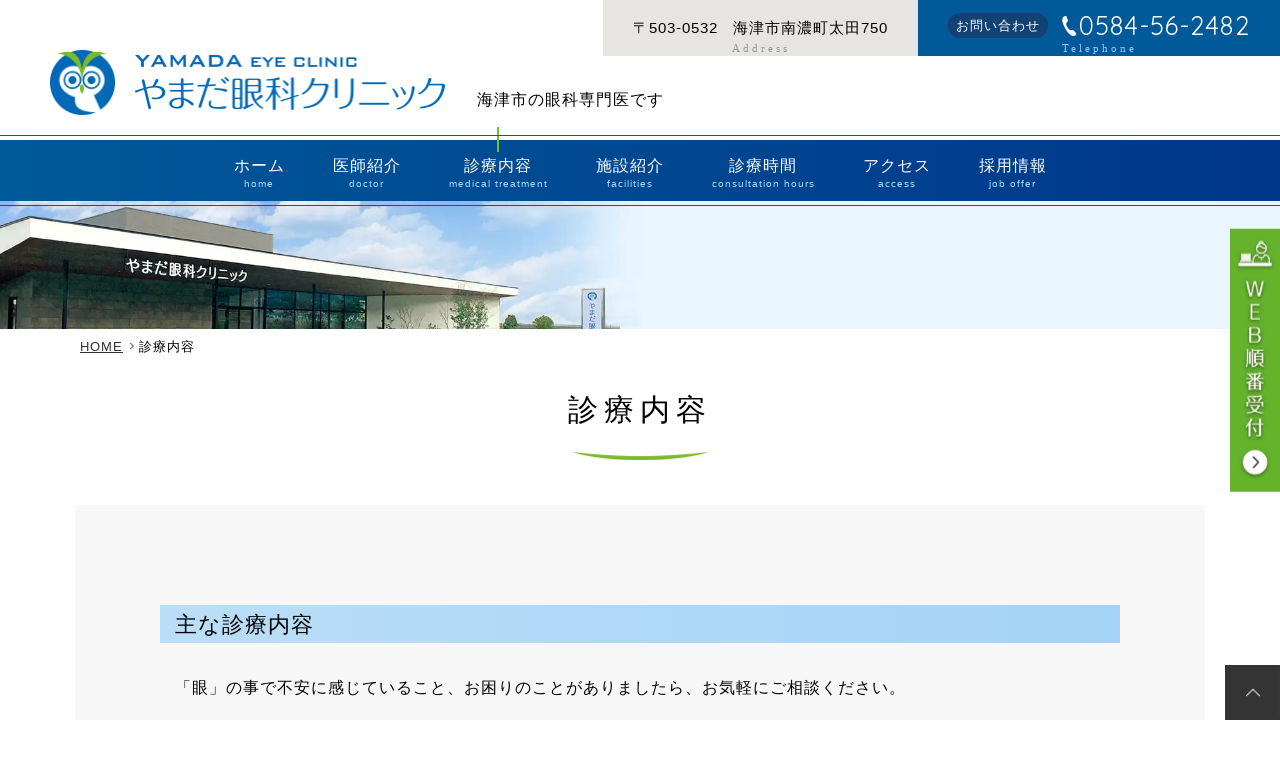

--- FILE ---
content_type: text/html; charset=UTF-8
request_url: https://yamada-ganka-clinic.com/medical-treatment/
body_size: 6631
content:
<!doctype html>
<html dir="ltr" lang="ja" prefix="og: https://ogp.me/ns#">
<head>
<meta charset="UTF-8">
<meta name="viewport" content="width=device-width, initial-scale=1">
<meta name="format-detection" content="telephone=no">
<title>診療内容 | 海津市の眼科 やまだ眼科クリニック</title>

		<!-- All in One SEO 4.9.3 - aioseo.com -->
	<meta name="description" content="当院の主な診療内容をご案内します。一般眼科診療のほか、眼瞼疾患、角結膜疾患、白内障、緑内障など診療します。日帰り白内障手術・硝子体手術にも対応しています。" />
	<meta name="robots" content="max-image-preview:large" />
	<meta name="google-site-verification" content="2Rf023iH34eRLT7hPnDlFwD-iVyOP9APIAKEe2irQfY" />
	<link rel="canonical" href="https://yamada-ganka-clinic.com/medical-treatment/" />
	<meta name="generator" content="All in One SEO (AIOSEO) 4.9.3" />

		<!-- Google tag (gtag.js) -->
<script async src="https://www.googletagmanager.com/gtag/js?id=G-E26NJ3QLPM"></script>
<script>
  window.dataLayer = window.dataLayer || [];
  function gtag(){dataLayer.push(arguments);}
  gtag('js', new Date());

  gtag('config', 'G-E26NJ3QLPM');
</script>
		<meta property="og:locale" content="ja_JP" />
		<meta property="og:site_name" content="やまだ眼科クリニック |" />
		<meta property="og:type" content="article" />
		<meta property="og:title" content="診療内容 | 海津市の眼科 やまだ眼科クリニック" />
		<meta property="og:description" content="当院の主な診療内容をご案内します。一般眼科診療のほか、眼瞼疾患、角結膜疾患、白内障、緑内障など診療します。日帰り白内障手術・硝子体手術にも対応しています。" />
		<meta property="og:url" content="https://yamada-ganka-clinic.com/medical-treatment/" />
		<meta property="article:published_time" content="2021-02-15T04:06:57+00:00" />
		<meta property="article:modified_time" content="2021-03-08T19:00:38+00:00" />
		<meta name="twitter:card" content="summary" />
		<meta name="twitter:title" content="診療内容 | 海津市の眼科 やまだ眼科クリニック" />
		<meta name="twitter:description" content="当院の主な診療内容をご案内します。一般眼科診療のほか、眼瞼疾患、角結膜疾患、白内障、緑内障など診療します。日帰り白内障手術・硝子体手術にも対応しています。" />
		<!-- All in One SEO -->

<style id='wp-img-auto-sizes-contain-inline-css' type='text/css'>
img:is([sizes=auto i],[sizes^="auto," i]){contain-intrinsic-size:3000px 1500px}
/*# sourceURL=wp-img-auto-sizes-contain-inline-css */
</style>
<style id='classic-theme-styles-inline-css' type='text/css'>
/*! This file is auto-generated */
.wp-block-button__link{color:#fff;background-color:#32373c;border-radius:9999px;box-shadow:none;text-decoration:none;padding:calc(.667em + 2px) calc(1.333em + 2px);font-size:1.125em}.wp-block-file__button{background:#32373c;color:#fff;text-decoration:none}
/*# sourceURL=/wp-includes/css/classic-themes.min.css */
</style>
<link rel='stylesheet' id='mip-style-css' href='https://yamada-ganka-clinic.com/wp-content/themes/yamada-ganka/style.css?ver=20210309-035449' type='text/css' media='all' />
<link rel='stylesheet' id='mipStylePage-css' href='https://yamada-ganka-clinic.com/wp-content/themes/yamada-ganka/style-page.css?ver=20220523-101813' type='text/css' media='all' />
<link rel='stylesheet' id='mipcal-css-css' href='https://yamada-ganka-clinic.com/wp-content/plugins/mip-calendar/css/mipcal.css?ver=2021.0308.1853.54' type='text/css' media='all' />
<script type="text/javascript" src="https://yamada-ganka-clinic.com/wp-includes/js/jquery/jquery.min.js?ver=3.7.1" id="jquery-core-js"></script>
<link rel="icon" type="image/x-icon" href="https://yamada-ganka-clinic.com/wp-content/themes/yamada-ganka/images/favicon.ico?20210309-035439" />
<link rel="apple-touch-icon" type="image/png" href="https://yamada-ganka-clinic.com/wp-content/themes/yamada-ganka/images/apple-touch-icon.png?20210309-035438" />
<style id='global-styles-inline-css' type='text/css'>
:root{--wp--preset--aspect-ratio--square: 1;--wp--preset--aspect-ratio--4-3: 4/3;--wp--preset--aspect-ratio--3-4: 3/4;--wp--preset--aspect-ratio--3-2: 3/2;--wp--preset--aspect-ratio--2-3: 2/3;--wp--preset--aspect-ratio--16-9: 16/9;--wp--preset--aspect-ratio--9-16: 9/16;--wp--preset--color--black: #000000;--wp--preset--color--cyan-bluish-gray: #abb8c3;--wp--preset--color--white: #ffffff;--wp--preset--color--pale-pink: #f78da7;--wp--preset--color--vivid-red: #cf2e2e;--wp--preset--color--luminous-vivid-orange: #ff6900;--wp--preset--color--luminous-vivid-amber: #fcb900;--wp--preset--color--light-green-cyan: #7bdcb5;--wp--preset--color--vivid-green-cyan: #00d084;--wp--preset--color--pale-cyan-blue: #8ed1fc;--wp--preset--color--vivid-cyan-blue: #0693e3;--wp--preset--color--vivid-purple: #9b51e0;--wp--preset--gradient--vivid-cyan-blue-to-vivid-purple: linear-gradient(135deg,rgb(6,147,227) 0%,rgb(155,81,224) 100%);--wp--preset--gradient--light-green-cyan-to-vivid-green-cyan: linear-gradient(135deg,rgb(122,220,180) 0%,rgb(0,208,130) 100%);--wp--preset--gradient--luminous-vivid-amber-to-luminous-vivid-orange: linear-gradient(135deg,rgb(252,185,0) 0%,rgb(255,105,0) 100%);--wp--preset--gradient--luminous-vivid-orange-to-vivid-red: linear-gradient(135deg,rgb(255,105,0) 0%,rgb(207,46,46) 100%);--wp--preset--gradient--very-light-gray-to-cyan-bluish-gray: linear-gradient(135deg,rgb(238,238,238) 0%,rgb(169,184,195) 100%);--wp--preset--gradient--cool-to-warm-spectrum: linear-gradient(135deg,rgb(74,234,220) 0%,rgb(151,120,209) 20%,rgb(207,42,186) 40%,rgb(238,44,130) 60%,rgb(251,105,98) 80%,rgb(254,248,76) 100%);--wp--preset--gradient--blush-light-purple: linear-gradient(135deg,rgb(255,206,236) 0%,rgb(152,150,240) 100%);--wp--preset--gradient--blush-bordeaux: linear-gradient(135deg,rgb(254,205,165) 0%,rgb(254,45,45) 50%,rgb(107,0,62) 100%);--wp--preset--gradient--luminous-dusk: linear-gradient(135deg,rgb(255,203,112) 0%,rgb(199,81,192) 50%,rgb(65,88,208) 100%);--wp--preset--gradient--pale-ocean: linear-gradient(135deg,rgb(255,245,203) 0%,rgb(182,227,212) 50%,rgb(51,167,181) 100%);--wp--preset--gradient--electric-grass: linear-gradient(135deg,rgb(202,248,128) 0%,rgb(113,206,126) 100%);--wp--preset--gradient--midnight: linear-gradient(135deg,rgb(2,3,129) 0%,rgb(40,116,252) 100%);--wp--preset--font-size--small: 13px;--wp--preset--font-size--medium: 20px;--wp--preset--font-size--large: 36px;--wp--preset--font-size--x-large: 42px;--wp--preset--spacing--20: 0.44rem;--wp--preset--spacing--30: 0.67rem;--wp--preset--spacing--40: 1rem;--wp--preset--spacing--50: 1.5rem;--wp--preset--spacing--60: 2.25rem;--wp--preset--spacing--70: 3.38rem;--wp--preset--spacing--80: 5.06rem;--wp--preset--shadow--natural: 6px 6px 9px rgba(0, 0, 0, 0.2);--wp--preset--shadow--deep: 12px 12px 50px rgba(0, 0, 0, 0.4);--wp--preset--shadow--sharp: 6px 6px 0px rgba(0, 0, 0, 0.2);--wp--preset--shadow--outlined: 6px 6px 0px -3px rgb(255, 255, 255), 6px 6px rgb(0, 0, 0);--wp--preset--shadow--crisp: 6px 6px 0px rgb(0, 0, 0);}:where(.is-layout-flex){gap: 0.5em;}:where(.is-layout-grid){gap: 0.5em;}body .is-layout-flex{display: flex;}.is-layout-flex{flex-wrap: wrap;align-items: center;}.is-layout-flex > :is(*, div){margin: 0;}body .is-layout-grid{display: grid;}.is-layout-grid > :is(*, div){margin: 0;}:where(.wp-block-columns.is-layout-flex){gap: 2em;}:where(.wp-block-columns.is-layout-grid){gap: 2em;}:where(.wp-block-post-template.is-layout-flex){gap: 1.25em;}:where(.wp-block-post-template.is-layout-grid){gap: 1.25em;}.has-black-color{color: var(--wp--preset--color--black) !important;}.has-cyan-bluish-gray-color{color: var(--wp--preset--color--cyan-bluish-gray) !important;}.has-white-color{color: var(--wp--preset--color--white) !important;}.has-pale-pink-color{color: var(--wp--preset--color--pale-pink) !important;}.has-vivid-red-color{color: var(--wp--preset--color--vivid-red) !important;}.has-luminous-vivid-orange-color{color: var(--wp--preset--color--luminous-vivid-orange) !important;}.has-luminous-vivid-amber-color{color: var(--wp--preset--color--luminous-vivid-amber) !important;}.has-light-green-cyan-color{color: var(--wp--preset--color--light-green-cyan) !important;}.has-vivid-green-cyan-color{color: var(--wp--preset--color--vivid-green-cyan) !important;}.has-pale-cyan-blue-color{color: var(--wp--preset--color--pale-cyan-blue) !important;}.has-vivid-cyan-blue-color{color: var(--wp--preset--color--vivid-cyan-blue) !important;}.has-vivid-purple-color{color: var(--wp--preset--color--vivid-purple) !important;}.has-black-background-color{background-color: var(--wp--preset--color--black) !important;}.has-cyan-bluish-gray-background-color{background-color: var(--wp--preset--color--cyan-bluish-gray) !important;}.has-white-background-color{background-color: var(--wp--preset--color--white) !important;}.has-pale-pink-background-color{background-color: var(--wp--preset--color--pale-pink) !important;}.has-vivid-red-background-color{background-color: var(--wp--preset--color--vivid-red) !important;}.has-luminous-vivid-orange-background-color{background-color: var(--wp--preset--color--luminous-vivid-orange) !important;}.has-luminous-vivid-amber-background-color{background-color: var(--wp--preset--color--luminous-vivid-amber) !important;}.has-light-green-cyan-background-color{background-color: var(--wp--preset--color--light-green-cyan) !important;}.has-vivid-green-cyan-background-color{background-color: var(--wp--preset--color--vivid-green-cyan) !important;}.has-pale-cyan-blue-background-color{background-color: var(--wp--preset--color--pale-cyan-blue) !important;}.has-vivid-cyan-blue-background-color{background-color: var(--wp--preset--color--vivid-cyan-blue) !important;}.has-vivid-purple-background-color{background-color: var(--wp--preset--color--vivid-purple) !important;}.has-black-border-color{border-color: var(--wp--preset--color--black) !important;}.has-cyan-bluish-gray-border-color{border-color: var(--wp--preset--color--cyan-bluish-gray) !important;}.has-white-border-color{border-color: var(--wp--preset--color--white) !important;}.has-pale-pink-border-color{border-color: var(--wp--preset--color--pale-pink) !important;}.has-vivid-red-border-color{border-color: var(--wp--preset--color--vivid-red) !important;}.has-luminous-vivid-orange-border-color{border-color: var(--wp--preset--color--luminous-vivid-orange) !important;}.has-luminous-vivid-amber-border-color{border-color: var(--wp--preset--color--luminous-vivid-amber) !important;}.has-light-green-cyan-border-color{border-color: var(--wp--preset--color--light-green-cyan) !important;}.has-vivid-green-cyan-border-color{border-color: var(--wp--preset--color--vivid-green-cyan) !important;}.has-pale-cyan-blue-border-color{border-color: var(--wp--preset--color--pale-cyan-blue) !important;}.has-vivid-cyan-blue-border-color{border-color: var(--wp--preset--color--vivid-cyan-blue) !important;}.has-vivid-purple-border-color{border-color: var(--wp--preset--color--vivid-purple) !important;}.has-vivid-cyan-blue-to-vivid-purple-gradient-background{background: var(--wp--preset--gradient--vivid-cyan-blue-to-vivid-purple) !important;}.has-light-green-cyan-to-vivid-green-cyan-gradient-background{background: var(--wp--preset--gradient--light-green-cyan-to-vivid-green-cyan) !important;}.has-luminous-vivid-amber-to-luminous-vivid-orange-gradient-background{background: var(--wp--preset--gradient--luminous-vivid-amber-to-luminous-vivid-orange) !important;}.has-luminous-vivid-orange-to-vivid-red-gradient-background{background: var(--wp--preset--gradient--luminous-vivid-orange-to-vivid-red) !important;}.has-very-light-gray-to-cyan-bluish-gray-gradient-background{background: var(--wp--preset--gradient--very-light-gray-to-cyan-bluish-gray) !important;}.has-cool-to-warm-spectrum-gradient-background{background: var(--wp--preset--gradient--cool-to-warm-spectrum) !important;}.has-blush-light-purple-gradient-background{background: var(--wp--preset--gradient--blush-light-purple) !important;}.has-blush-bordeaux-gradient-background{background: var(--wp--preset--gradient--blush-bordeaux) !important;}.has-luminous-dusk-gradient-background{background: var(--wp--preset--gradient--luminous-dusk) !important;}.has-pale-ocean-gradient-background{background: var(--wp--preset--gradient--pale-ocean) !important;}.has-electric-grass-gradient-background{background: var(--wp--preset--gradient--electric-grass) !important;}.has-midnight-gradient-background{background: var(--wp--preset--gradient--midnight) !important;}.has-small-font-size{font-size: var(--wp--preset--font-size--small) !important;}.has-medium-font-size{font-size: var(--wp--preset--font-size--medium) !important;}.has-large-font-size{font-size: var(--wp--preset--font-size--large) !important;}.has-x-large-font-size{font-size: var(--wp--preset--font-size--x-large) !important;}
/*# sourceURL=global-styles-inline-css */
</style>
</head>

<body class="page page-id-321 type-page page-slug-medical-treatment">
<div id="page" class="site">

<header id="masthead" class="site-header">
	<div class="site-header-item">
				<div class="site-title ">
			<a href="https://yamada-ganka-clinic.com/" rel="home">
			<picture>
				<source srcset="https://yamada-ganka-clinic.com/wp-content/themes/yamada-ganka/images/site-mark-sm.png" media="(max-width: 767px)">
				<img loading="eager" class="site-mark" src="https://yamada-ganka-clinic.com/wp-content/themes/yamada-ganka/images/site-mark.png" alt="">
			</picture>
			<picture>
				<source srcset="https://yamada-ganka-clinic.com/wp-content/themes/yamada-ganka/images/site-name-sm.png" media="(max-width: 767px)">
				<img loading="eager" class="site-name" src="https://yamada-ganka-clinic.com/wp-content/themes/yamada-ganka/images/site-name.png" alt="やまだ眼科クリニック">
			</picture>
			</a>
		</div>
		<p>海津市の眼科専門医です</p>			</div><!-- /site-branding-item -->

	<div class="site-header-item">
		<ul class="header-contact"><li class="header-address"><div class="postal-code">〒503-0532</div><div class="address">海津市南濃町太田750</div></li><li class="header-tel"><span class="title">お問い合わせ</span><a href="tel:0584562482">0584-56-2482</a></li></ul>	</div><!-- /site-branding-item -->
</header><!-- /masthead -->


	<nav id="site-navigation" class="main-navigation">
		<button class="menu-toggle" aria-controls="primary-menu" aria-expanded="false">MENU</button>
		<div class="menu-primary-container"><ul id="primary-menu" class="menu"><li class="menu-item menu-item-type-post_type menu-item-object-page menu-item-home menu-item-192"><a href="https://yamada-ganka-clinic.com/">ホーム<span class="en-caption"> home </span></a></li>
<li class="menu-item menu-item-type-post_type menu-item-object-page menu-item-239"><a href="https://yamada-ganka-clinic.com/doctor/">医師紹介<span class="en-caption"> doctor </span></a></li>
<li class="menu-item menu-item-type-post_type menu-item-object-page current-menu-item page_item page-item-321 current_page_item menu-item-343"><a href="https://yamada-ganka-clinic.com/medical-treatment/" aria-current="page">診療内容<span class="en-caption"> medical treatment </span></a></li>
<li class="menu-item menu-item-type-post_type menu-item-object-page menu-item-471"><a href="https://yamada-ganka-clinic.com/facilities/">施設紹介<span class="en-caption"> facilities </span></a></li>
<li class="menu-item menu-item-type-post_type menu-item-object-page menu-item-194"><a href="https://yamada-ganka-clinic.com/consultation-hours/">診療時間<span class="en-caption"> consultation hours </span></a></li>
<li class="menu-item menu-item-type-post_type menu-item-object-page menu-item-195"><a href="https://yamada-ganka-clinic.com/access/">アクセス<span class="en-caption"> access </span></a></li>
<li class="menu-item menu-item-type-post_type menu-item-object-page menu-item-193"><a href="https://yamada-ganka-clinic.com/job-offer/">採用情報<span class="en-caption"> job offer </span></a></li>
</ul></div>	</nav><!-- /site-navigation -->



<div id="header-image"></div>

<div id="content" class="site-content">

	<div id="primary" class="content-area">
		<main id="main" class="site-main">

		
			<article id="post-321" class="type-page">

				<header class="entry-header">
					<div id="mip-breadcrumb">
<ul itemprop="Breadcrumb" itemscope itemtype="http://data-vocabulary.org/BreadcrumbList">
<li itemprop="itemListElement" itemscope itemtype="http://schema.org/ListItem"><a itemprop="item" href="https://yamada-ganka-clinic.com/" class="home"><span itemprop="name">HOME</span></a><meta itemprop="position" content="1"></li>
<li itemprop="itemListElement" itemscope itemtype="http://schema.org/ListItem"><span itemprop="name">診療内容</span><meta itemprop="position" content="2"></li>
</ul>
</div>					<h1 class="entry-title">診療内容</h1>				</header><!-- .entry-header -->

				<div class="entry-content-wrap">
				<div class="entry-content">
					
<h2>主な診療内容</h2>
<p>「眼」の事で不安に感じていること、お困りのことがありましたら、お気軽にご相談ください。</p>
<ul>
<li>一般眼科診療</li>
<li>眼瞼疾患</li>
<li>角結膜疾患</li>
<li>白内障</li>
<li>緑内障</li>
<li>網膜疾患</li>
<li>小児・斜視・弱視診療</li>
<li>日帰り白内障・硝子体手術</li>
<li>眼瞼手術</li>
<li>レーザー手術</li>
<li>コンタクトレンズ・眼鏡処方</li>
</ul>

				</div><!-- .entry-content -->
				</div><!-- .entry-content-wrap -->

			</article><!-- #post-321 -->

		
		</main><!-- #main -->
	</div><!-- #primary -->



	</div><!-- #content -->

	<footer id="colophon" class="site-footer">
		<div class="site-footer-item">
			<a href="https://yamada-ganka-clinic.com/" rel="home">
				<img class="site-name" src="https://yamada-ganka-clinic.com/wp-content/themes/yamada-ganka/images/site-name-footer.png" alt="やまだ眼科クリニック">
			</a>
			<ul>
			<li class="footer-address"><span class="postal-code">〒503-0532</span><span class="address-item">海津市南濃町太田750</span></li>			<li class="footer-tel"><a href="tel:0584562482"><span class="title">お問い合わせ</span>0584-56-2482</a></li>			</ul>
		</div>

		<div id="footer-navigation" class="site-footer-item">
			<div class="menu-secondary1-container"><ul id="Secondary-menu1" class="menu"><li class="menu-item menu-item-type-post_type menu-item-object-page menu-item-home menu-item-196"><a href="https://yamada-ganka-clinic.com/">ホーム</a></li>
<li class="menu-item menu-item-type-post_type menu-item-object-page menu-item-240"><a href="https://yamada-ganka-clinic.com/doctor/">医師紹介</a></li>
<li class="menu-item menu-item-type-post_type menu-item-object-page menu-item-472"><a href="https://yamada-ganka-clinic.com/facilities/">施設紹介</a></li>
<li class="menu-item menu-item-type-post_type menu-item-object-page current-menu-item page_item page-item-321 current_page_item menu-item-338"><a href="https://yamada-ganka-clinic.com/medical-treatment/" aria-current="page">診療内容</a></li>
<li class="menu-item menu-item-type-post_type menu-item-object-page menu-item-198"><a href="https://yamada-ganka-clinic.com/consultation-hours/">診療時間</a></li>
<li class="menu-item menu-item-type-post_type menu-item-object-page menu-item-199"><a href="https://yamada-ganka-clinic.com/access/">アクセス</a></li>
</ul></div><div class="menu-secondary2-container"><ul id="Secondary-menu2" class="menu"><li class="menu-item menu-item-type-post_type menu-item-object-page menu-item-340"><a href="https://yamada-ganka-clinic.com/job-offer/">採用情報</a></li>
<li class="menu-item menu-item-type-post_type menu-item-object-page menu-item-341"><a href="https://yamada-ganka-clinic.com/privacy-policy/">プライバシーポリシー</a></li>
<li class="menu-item menu-item-type-post_type menu-item-object-page menu-item-342"><a href="https://yamada-ganka-clinic.com/sitemap/">サイトマップ</a></li>
</ul></div>		</div>

		<div id="fix-navigation-bottom" class="site-footer-item">
			<div class="fix-tel"><a href="tel:0584562482">電話</a></div><div class="fix-hours"><a href="https://yamada-ganka-clinic.com/consultation-hours/">診療時間</a></div><div class="fix-access"><a href="https://yamada-ganka-clinic.com/access/">アクセス</a></div><div class="fix-appointment"><a href="https://ssc8.doctorqube.com/yamada-ganka-clinic/" target="_blank" rel="noopener"><span class="text-btn">WEB予約</span><span class="image-btn"><img src="https://yamada-ganka-clinic.com/wp-content/themes/yamada-ganka/images/web-appointment.png" alt=""></span></a></div>			<div class="back-to-top"><a href="#page">
				<img src="https://yamada-ganka-clinic.com/wp-content/themes/yamada-ganka/images/back-to-top.png" class="" alt="ページの先頭へ戻る">
			</a></div>
		</div>

					<nav id="fix-navigation-top" class="site-footer-item">
				<div class="fix-home">
					<a href="https://yamada-ganka-clinic.com/" rel="home">
					<picture>
						<source srcset="https://yamada-ganka-clinic.com/wp-content/themes/yamada-ganka/images/site-mark-sm.png" media="(max-width: 767px)">
						<img class="site-mark" src="https://yamada-ganka-clinic.com/wp-content/themes/yamada-ganka/images/site-mark.png" alt="HOME">
					</picture>
					</a>
				</div>
				<div class="menu-primary-container"><ul id="fix-primary-menu" class="menu"><li class="menu-item menu-item-type-post_type menu-item-object-page menu-item-home menu-item-192"><a href="https://yamada-ganka-clinic.com/">ホーム<span class="en-caption"> home </span></a></li>
<li class="menu-item menu-item-type-post_type menu-item-object-page menu-item-239"><a href="https://yamada-ganka-clinic.com/doctor/">医師紹介<span class="en-caption"> doctor </span></a></li>
<li class="menu-item menu-item-type-post_type menu-item-object-page current-menu-item page_item page-item-321 current_page_item menu-item-343"><a href="https://yamada-ganka-clinic.com/medical-treatment/" aria-current="page">診療内容<span class="en-caption"> medical treatment </span></a></li>
<li class="menu-item menu-item-type-post_type menu-item-object-page menu-item-471"><a href="https://yamada-ganka-clinic.com/facilities/">施設紹介<span class="en-caption"> facilities </span></a></li>
<li class="menu-item menu-item-type-post_type menu-item-object-page menu-item-194"><a href="https://yamada-ganka-clinic.com/consultation-hours/">診療時間<span class="en-caption"> consultation hours </span></a></li>
<li class="menu-item menu-item-type-post_type menu-item-object-page menu-item-195"><a href="https://yamada-ganka-clinic.com/access/">アクセス<span class="en-caption"> access </span></a></li>
<li class="menu-item menu-item-type-post_type menu-item-object-page menu-item-193"><a href="https://yamada-ganka-clinic.com/job-offer/">採用情報<span class="en-caption"> job offer </span></a></li>
</ul></div>			</nav><!-- /site-navigation -->
		
		<div id="site-copyright"><span class="copyright-year">&copy; 2026</span> Yamada Eye Clinic</div>

	</footer><!-- #colophon -->
</div><!-- #page -->

<div id="mip-media-queries"></div>

<script type="speculationrules">
{"prefetch":[{"source":"document","where":{"and":[{"href_matches":"/*"},{"not":{"href_matches":["/wp-*.php","/wp-admin/*","/wp-content/uploads/*","/wp-content/*","/wp-content/plugins/*","/wp-content/themes/yamada-ganka/*","/*\\?(.+)"]}},{"not":{"selector_matches":"a[rel~=\"nofollow\"]"}},{"not":{"selector_matches":".no-prefetch, .no-prefetch a"}}]},"eagerness":"conservative"}]}
</script>
<script type="text/javascript">
var mipCal = new Object;
mipCal.ID = 'mip-cal-content';
mipCal.today = '2026-01-17';
mipCal.openDate = '2021-03-16';
mipCal.startEndDate = [{"startDate":"2026-01-01","endDate":"2026-01-31"},{"startDate":"2026-02-01","endDate":"2026-02-28"},{"startDate":"2026-03-01","endDate":"2026-03-31"}];
mipCal.holidays = ["2020-01-01","2020-01-13","2020-02-11","2020-02-23","2020-02-24","2020-03-20","2020-04-29","2020-05-03","2020-05-04","2020-05-05","2020-05-06","2020-07-23","2020-07-24","2020-08-10","2020-09-21","2020-09-22","2020-11-03","2020-11-23","2021-01-01","2021-01-11","2021-02-11","2021-02-23","2021-03-20","2021-04-29","2021-05-03","2021-05-04","2021-05-05","2021-07-22","2021-07-23","2021-08-08","2021-08-09","2021-09-20","2021-09-23","2021-11-03","2021-11-23","2022-01-01","2022-01-10","2022-02-11","2022-02-23","2022-03-21","2022-04-29","2022-05-03","2022-05-04","2022-05-05","2022-07-18","2022-08-11","2022-09-19","2022-09-23","2022-10-10","2022-11-03","2022-11-23","2023-01-01","2023-01-02","2023-01-09","2023-02-11","2023-02-23","2023-03-21","2023-04-29","2023-05-03","2023-05-04","2023-05-05","2023-07-17","2023-08-11","2023-09-18","2023-09-23","2023-10-09","2023-11-03","2023-11-23","2024-01-01","2024-01-08","2024-02-11","2024-02-12","2024-02-23","2024-03-20","2024-04-29","2024-05-03","2024-05-04","2024-05-05","2024-05-06","2024-07-15","2024-08-11","2024-08-12","2024-09-16","2024-09-22","2024-09-23","2024-10-14","2024-11-03","2024-11-04","2024-11-23","2025-01-01","2025-01-13","2025-02-11","2025-02-23","2025-02-24","2025-03-20","2025-04-29","2025-05-03","2025-05-04","2025-05-05","2025-05-06","2025-07-21","2025-08-11","2025-09-15","2025-09-23","2025-10-13","2025-11-03","2025-11-23","2025-11-24","2026-01-01","2026-01-12","2026-02-11","2026-02-23","2026-03-20","2026-04-29","2026-05-03","2026-05-04","2026-05-05","2026-05-06","2026-07-20","2026-08-11","2026-09-21","2026-09-22","2026-09-23","2026-10-12","2026-11-03","2026-11-23","2027-01-01","2027-01-11","2027-02-11","2027-02-23","2027-03-21","2027-03-22","2027-04-29","2027-05-03","2027-05-04","2027-05-05","2027-07-19","2027-08-11","2027-09-20","2027-09-23","2027-10-11","2027-11-03","2027-11-23","2028-01-01","2028-01-10","2028-02-11","2028-02-23","2028-03-20","2028-04-29","2028-05-03","2028-05-04","2028-05-05","2028-07-17","2028-08-11","2028-09-18","2028-09-22","2028-10-09","2028-11-03","2028-11-23","2029-01-01","2029-01-08","2029-02-11","2029-02-12","2029-02-23","2029-03-20","2029-04-29","2029-04-30","2029-05-03","2029-05-04","2029-05-05","2029-07-16","2029-08-11","2029-09-17","2029-09-23","2029-09-24","2029-10-08","2029-11-03","2029-11-23","2030-01-01","2030-01-14","2030-02-11","2030-02-23","2030-03-20","2030-04-29","2030-05-03","2030-05-04","2030-05-05","2030-05-06","2030-07-15","2030-08-11","2030-08-12","2030-09-16","2030-09-23","2030-10-14","2030-11-03","2030-11-04","2030-11-23"];
mipCal.closeUsual = [["1","1"],["",""],["",""],["","1"],["",""],["",""],["","1"],["1","1"]];
mipCal.closeTemp = [{"date":"2025-12-31","ampm":"0"},{"date":"2026-01-01","ampm":"0"},{"date":"2026-01-02","ampm":"0"},{"date":"2026-01-03","ampm":"0"},{"date":"2025-01-03","ampm":"0"},{"date":"2025-08-13","ampm":"0"},{"date":"2025-08-14","ampm":"0"},{"date":"2025-08-15","ampm":"0"},{"date":"2025-12-29","ampm":"0"},{"date":"2025-12-30","ampm":"0"}];
mipCal.otherTemp = [{"date":"2021-09-24","message":"\u81e8\u6642\u4f11\u8a3a"},{"date":"","message":""},{"date":"","message":""},{"date":"","message":""},{"date":"","message":""},{"date":"","message":""},{"date":"","message":""},{"date":"","message":""},{"date":"","message":""},{"date":"","message":""}];
mipCal.color = ["03","01","02","02","04"];
mipCal.message = "";
mipCal.monthLimit = 2;
mipCal.imgDir = 'https://yamada-ganka-clinic.com/wp-content/plugins/mip-calendar/images/';
</script>
<script type="text/javascript" src="https://yamada-ganka-clinic.com/wp-content/themes/yamada-ganka/js/navigation.js?ver=20151215" id="mip-navigation-js"></script>
<script type="text/javascript" src="https://yamada-ganka-clinic.com/wp-content/themes/yamada-ganka/js/_mip/slick.min.js?ver=20210309-035444" id="mipSlickJs-js"></script>
<script type="text/javascript" src="https://yamada-ganka-clinic.com/wp-content/themes/yamada-ganka/js/_mip/jquery.inview.min.js?ver=20210309-035444" id="mipInviewJs-js"></script>
<script type="text/javascript" src="https://yamada-ganka-clinic.com/wp-content/themes/yamada-ganka/js/_mip/theme.js?ver=20210309-035444" id="mipThemeJs-js"></script>
<script type="text/javascript" src="https://yamada-ganka-clinic.com/wp-content/plugins/mip-calendar/js/mipcal.js?ver=2021.0308.1853.56" id="mipcal-js-js"></script>
<script type='text/javascript' async>
window.WebFontConfig = {
	google: { families: ['Quicksand'] },
	active: function() {
		sessionStorage.fonts = true;
	}
};
(function() {
	var wf = document.createElement('script');
	wf.src = 'https://ajax.googleapis.com/ajax/libs/webfont/1.6.26/webfont.js';
	wf.type = 'text/javascript';
	wf.async = 'true';
	var s = document.getElementsByTagName('script')[0];
	s.parentNode.insertBefore(wf, s);
})();
</script><!-- bf9909c551c7dec83297e9a7565d927a -->


</body>
</html>


--- FILE ---
content_type: text/css
request_url: https://yamada-ganka-clinic.com/wp-content/themes/yamada-ganka/style-page.css?ver=20220523-101813
body_size: 18998
content:
/*!
 * Bootstrap Grid v4.3.1 (https://getbootstrap.com/)
 * Copyright 2011-2019 The Bootstrap Authors
 * Copyright 2011-2019 Twitter, Inc.
 * Licensed under MIT (https://github.com/twbs/bootstrap/blob/master/LICENSE)
 */html{box-sizing:border-box;-ms-overflow-style:scrollbar}*,*::before,*::after{box-sizing:inherit}.container{width:100%;padding-right:15px;padding-left:15px;margin-right:auto;margin-left:auto}@media(min-width: 576px){.container{max-width:540px}}@media(min-width: 768px){.container{max-width:720px}}@media(min-width: 992px){.container{max-width:960px}}@media(min-width: 1200px){.container{max-width:1140px}}.container-fluid{width:100%;padding-right:15px;padding-left:15px;margin-right:auto;margin-left:auto}.row{display:-ms-flexbox;display:flex;-ms-flex-wrap:wrap;flex-wrap:wrap;margin-right:-15px;margin-left:-15px}.no-gutters{margin-right:0;margin-left:0}.no-gutters>.col,.no-gutters>[class*=col-]{padding-right:0;padding-left:0}.col-1,.col-2,.col-3,.col-4,.col-5,.col-6,.col-7,.col-8,.col-9,.col-10,.col-11,.col-12,.col,.col-auto,.col-sm-1,.col-sm-2,.col-sm-3,.col-sm-4,.col-sm-5,.col-sm-6,.col-sm-7,.col-sm-8,.col-sm-9,.col-sm-10,.col-sm-11,.col-sm-12,.col-sm,.col-sm-auto,.col-md-1,.col-md-2,.col-md-3,.col-md-4,.col-md-5,.col-md-6,.col-md-7,.col-md-8,.col-md-9,.col-md-10,.col-md-11,.col-md-12,.col-md,.col-md-auto,.col-lg-1,.col-lg-2,.col-lg-3,.col-lg-4,.col-lg-5,.col-lg-6,.col-lg-7,.col-lg-8,.col-lg-9,.col-lg-10,.col-lg-11,.col-lg-12,.col-lg,.col-lg-auto,.col-xl-1,.col-xl-2,.col-xl-3,.col-xl-4,.col-xl-5,.col-xl-6,.col-xl-7,.col-xl-8,.col-xl-9,.col-xl-10,.col-xl-11,.col-xl-12,.col-xl,.col-xl-auto{position:relative;width:100%;padding-right:15px;padding-left:15px}.col{-ms-flex-preferred-size:0;flex-basis:0;-ms-flex-positive:1;flex-grow:1;max-width:100%}.col-auto{-ms-flex:0 0 auto;flex:0 0 auto;width:auto;max-width:100%}.col-1{-ms-flex:0 0 8.333333%;flex:0 0 8.333333%;max-width:8.333333%}.col-2{-ms-flex:0 0 16.666667%;flex:0 0 16.666667%;max-width:16.666667%}.col-3{-ms-flex:0 0 25%;flex:0 0 25%;max-width:25%}.col-4{-ms-flex:0 0 33.333333%;flex:0 0 33.333333%;max-width:33.333333%}.col-5{-ms-flex:0 0 41.666667%;flex:0 0 41.666667%;max-width:41.666667%}.col-6{-ms-flex:0 0 50%;flex:0 0 50%;max-width:50%}.col-7{-ms-flex:0 0 58.333333%;flex:0 0 58.333333%;max-width:58.333333%}.col-8{-ms-flex:0 0 66.666667%;flex:0 0 66.666667%;max-width:66.666667%}.col-9{-ms-flex:0 0 75%;flex:0 0 75%;max-width:75%}.col-10{-ms-flex:0 0 83.333333%;flex:0 0 83.333333%;max-width:83.333333%}.col-11{-ms-flex:0 0 91.666667%;flex:0 0 91.666667%;max-width:91.666667%}.col-12{-ms-flex:0 0 100%;flex:0 0 100%;max-width:100%}.order-first{-ms-flex-order:-1;order:-1}.order-last{-ms-flex-order:13;order:13}.order-0{-ms-flex-order:0;order:0}.order-1{-ms-flex-order:1;order:1}.order-2{-ms-flex-order:2;order:2}.order-3{-ms-flex-order:3;order:3}.order-4{-ms-flex-order:4;order:4}.order-5{-ms-flex-order:5;order:5}.order-6{-ms-flex-order:6;order:6}.order-7{-ms-flex-order:7;order:7}.order-8{-ms-flex-order:8;order:8}.order-9{-ms-flex-order:9;order:9}.order-10{-ms-flex-order:10;order:10}.order-11{-ms-flex-order:11;order:11}.order-12{-ms-flex-order:12;order:12}.offset-1{margin-left:8.333333%}.offset-2{margin-left:16.666667%}.offset-3{margin-left:25%}.offset-4{margin-left:33.333333%}.offset-5{margin-left:41.666667%}.offset-6{margin-left:50%}.offset-7{margin-left:58.333333%}.offset-8{margin-left:66.666667%}.offset-9{margin-left:75%}.offset-10{margin-left:83.333333%}.offset-11{margin-left:91.666667%}@media(min-width: 576px){.col-sm{-ms-flex-preferred-size:0;flex-basis:0;-ms-flex-positive:1;flex-grow:1;max-width:100%}.col-sm-auto{-ms-flex:0 0 auto;flex:0 0 auto;width:auto;max-width:100%}.col-sm-1{-ms-flex:0 0 8.333333%;flex:0 0 8.333333%;max-width:8.333333%}.col-sm-2{-ms-flex:0 0 16.666667%;flex:0 0 16.666667%;max-width:16.666667%}.col-sm-3{-ms-flex:0 0 25%;flex:0 0 25%;max-width:25%}.col-sm-4{-ms-flex:0 0 33.333333%;flex:0 0 33.333333%;max-width:33.333333%}.col-sm-5{-ms-flex:0 0 41.666667%;flex:0 0 41.666667%;max-width:41.666667%}.col-sm-6{-ms-flex:0 0 50%;flex:0 0 50%;max-width:50%}.col-sm-7{-ms-flex:0 0 58.333333%;flex:0 0 58.333333%;max-width:58.333333%}.col-sm-8{-ms-flex:0 0 66.666667%;flex:0 0 66.666667%;max-width:66.666667%}.col-sm-9{-ms-flex:0 0 75%;flex:0 0 75%;max-width:75%}.col-sm-10{-ms-flex:0 0 83.333333%;flex:0 0 83.333333%;max-width:83.333333%}.col-sm-11{-ms-flex:0 0 91.666667%;flex:0 0 91.666667%;max-width:91.666667%}.col-sm-12{-ms-flex:0 0 100%;flex:0 0 100%;max-width:100%}.order-sm-first{-ms-flex-order:-1;order:-1}.order-sm-last{-ms-flex-order:13;order:13}.order-sm-0{-ms-flex-order:0;order:0}.order-sm-1{-ms-flex-order:1;order:1}.order-sm-2{-ms-flex-order:2;order:2}.order-sm-3{-ms-flex-order:3;order:3}.order-sm-4{-ms-flex-order:4;order:4}.order-sm-5{-ms-flex-order:5;order:5}.order-sm-6{-ms-flex-order:6;order:6}.order-sm-7{-ms-flex-order:7;order:7}.order-sm-8{-ms-flex-order:8;order:8}.order-sm-9{-ms-flex-order:9;order:9}.order-sm-10{-ms-flex-order:10;order:10}.order-sm-11{-ms-flex-order:11;order:11}.order-sm-12{-ms-flex-order:12;order:12}.offset-sm-0{margin-left:0}.offset-sm-1{margin-left:8.333333%}.offset-sm-2{margin-left:16.666667%}.offset-sm-3{margin-left:25%}.offset-sm-4{margin-left:33.333333%}.offset-sm-5{margin-left:41.666667%}.offset-sm-6{margin-left:50%}.offset-sm-7{margin-left:58.333333%}.offset-sm-8{margin-left:66.666667%}.offset-sm-9{margin-left:75%}.offset-sm-10{margin-left:83.333333%}.offset-sm-11{margin-left:91.666667%}}@media(min-width: 768px){.col-md{-ms-flex-preferred-size:0;flex-basis:0;-ms-flex-positive:1;flex-grow:1;max-width:100%}.col-md-auto{-ms-flex:0 0 auto;flex:0 0 auto;width:auto;max-width:100%}.col-md-1{-ms-flex:0 0 8.333333%;flex:0 0 8.333333%;max-width:8.333333%}.col-md-2{-ms-flex:0 0 16.666667%;flex:0 0 16.666667%;max-width:16.666667%}.col-md-3{-ms-flex:0 0 25%;flex:0 0 25%;max-width:25%}.col-md-4{-ms-flex:0 0 33.333333%;flex:0 0 33.333333%;max-width:33.333333%}.col-md-5{-ms-flex:0 0 41.666667%;flex:0 0 41.666667%;max-width:41.666667%}.col-md-6{-ms-flex:0 0 50%;flex:0 0 50%;max-width:50%}.col-md-7{-ms-flex:0 0 58.333333%;flex:0 0 58.333333%;max-width:58.333333%}.col-md-8{-ms-flex:0 0 66.666667%;flex:0 0 66.666667%;max-width:66.666667%}.col-md-9{-ms-flex:0 0 75%;flex:0 0 75%;max-width:75%}.col-md-10{-ms-flex:0 0 83.333333%;flex:0 0 83.333333%;max-width:83.333333%}.col-md-11{-ms-flex:0 0 91.666667%;flex:0 0 91.666667%;max-width:91.666667%}.col-md-12{-ms-flex:0 0 100%;flex:0 0 100%;max-width:100%}.order-md-first{-ms-flex-order:-1;order:-1}.order-md-last{-ms-flex-order:13;order:13}.order-md-0{-ms-flex-order:0;order:0}.order-md-1{-ms-flex-order:1;order:1}.order-md-2{-ms-flex-order:2;order:2}.order-md-3{-ms-flex-order:3;order:3}.order-md-4{-ms-flex-order:4;order:4}.order-md-5{-ms-flex-order:5;order:5}.order-md-6{-ms-flex-order:6;order:6}.order-md-7{-ms-flex-order:7;order:7}.order-md-8{-ms-flex-order:8;order:8}.order-md-9{-ms-flex-order:9;order:9}.order-md-10{-ms-flex-order:10;order:10}.order-md-11{-ms-flex-order:11;order:11}.order-md-12{-ms-flex-order:12;order:12}.offset-md-0{margin-left:0}.offset-md-1{margin-left:8.333333%}.offset-md-2{margin-left:16.666667%}.offset-md-3{margin-left:25%}.offset-md-4{margin-left:33.333333%}.offset-md-5{margin-left:41.666667%}.offset-md-6{margin-left:50%}.offset-md-7{margin-left:58.333333%}.offset-md-8{margin-left:66.666667%}.offset-md-9{margin-left:75%}.offset-md-10{margin-left:83.333333%}.offset-md-11{margin-left:91.666667%}}@media(min-width: 992px){.col-lg{-ms-flex-preferred-size:0;flex-basis:0;-ms-flex-positive:1;flex-grow:1;max-width:100%}.col-lg-auto{-ms-flex:0 0 auto;flex:0 0 auto;width:auto;max-width:100%}.col-lg-1{-ms-flex:0 0 8.333333%;flex:0 0 8.333333%;max-width:8.333333%}.col-lg-2{-ms-flex:0 0 16.666667%;flex:0 0 16.666667%;max-width:16.666667%}.col-lg-3{-ms-flex:0 0 25%;flex:0 0 25%;max-width:25%}.col-lg-4{-ms-flex:0 0 33.333333%;flex:0 0 33.333333%;max-width:33.333333%}.col-lg-5{-ms-flex:0 0 41.666667%;flex:0 0 41.666667%;max-width:41.666667%}.col-lg-6{-ms-flex:0 0 50%;flex:0 0 50%;max-width:50%}.col-lg-7{-ms-flex:0 0 58.333333%;flex:0 0 58.333333%;max-width:58.333333%}.col-lg-8{-ms-flex:0 0 66.666667%;flex:0 0 66.666667%;max-width:66.666667%}.col-lg-9{-ms-flex:0 0 75%;flex:0 0 75%;max-width:75%}.col-lg-10{-ms-flex:0 0 83.333333%;flex:0 0 83.333333%;max-width:83.333333%}.col-lg-11{-ms-flex:0 0 91.666667%;flex:0 0 91.666667%;max-width:91.666667%}.col-lg-12{-ms-flex:0 0 100%;flex:0 0 100%;max-width:100%}.order-lg-first{-ms-flex-order:-1;order:-1}.order-lg-last{-ms-flex-order:13;order:13}.order-lg-0{-ms-flex-order:0;order:0}.order-lg-1{-ms-flex-order:1;order:1}.order-lg-2{-ms-flex-order:2;order:2}.order-lg-3{-ms-flex-order:3;order:3}.order-lg-4{-ms-flex-order:4;order:4}.order-lg-5{-ms-flex-order:5;order:5}.order-lg-6{-ms-flex-order:6;order:6}.order-lg-7{-ms-flex-order:7;order:7}.order-lg-8{-ms-flex-order:8;order:8}.order-lg-9{-ms-flex-order:9;order:9}.order-lg-10{-ms-flex-order:10;order:10}.order-lg-11{-ms-flex-order:11;order:11}.order-lg-12{-ms-flex-order:12;order:12}.offset-lg-0{margin-left:0}.offset-lg-1{margin-left:8.333333%}.offset-lg-2{margin-left:16.666667%}.offset-lg-3{margin-left:25%}.offset-lg-4{margin-left:33.333333%}.offset-lg-5{margin-left:41.666667%}.offset-lg-6{margin-left:50%}.offset-lg-7{margin-left:58.333333%}.offset-lg-8{margin-left:66.666667%}.offset-lg-9{margin-left:75%}.offset-lg-10{margin-left:83.333333%}.offset-lg-11{margin-left:91.666667%}}@media(min-width: 1200px){.col-xl{-ms-flex-preferred-size:0;flex-basis:0;-ms-flex-positive:1;flex-grow:1;max-width:100%}.col-xl-auto{-ms-flex:0 0 auto;flex:0 0 auto;width:auto;max-width:100%}.col-xl-1{-ms-flex:0 0 8.333333%;flex:0 0 8.333333%;max-width:8.333333%}.col-xl-2{-ms-flex:0 0 16.666667%;flex:0 0 16.666667%;max-width:16.666667%}.col-xl-3{-ms-flex:0 0 25%;flex:0 0 25%;max-width:25%}.col-xl-4{-ms-flex:0 0 33.333333%;flex:0 0 33.333333%;max-width:33.333333%}.col-xl-5{-ms-flex:0 0 41.666667%;flex:0 0 41.666667%;max-width:41.666667%}.col-xl-6{-ms-flex:0 0 50%;flex:0 0 50%;max-width:50%}.col-xl-7{-ms-flex:0 0 58.333333%;flex:0 0 58.333333%;max-width:58.333333%}.col-xl-8{-ms-flex:0 0 66.666667%;flex:0 0 66.666667%;max-width:66.666667%}.col-xl-9{-ms-flex:0 0 75%;flex:0 0 75%;max-width:75%}.col-xl-10{-ms-flex:0 0 83.333333%;flex:0 0 83.333333%;max-width:83.333333%}.col-xl-11{-ms-flex:0 0 91.666667%;flex:0 0 91.666667%;max-width:91.666667%}.col-xl-12{-ms-flex:0 0 100%;flex:0 0 100%;max-width:100%}.order-xl-first{-ms-flex-order:-1;order:-1}.order-xl-last{-ms-flex-order:13;order:13}.order-xl-0{-ms-flex-order:0;order:0}.order-xl-1{-ms-flex-order:1;order:1}.order-xl-2{-ms-flex-order:2;order:2}.order-xl-3{-ms-flex-order:3;order:3}.order-xl-4{-ms-flex-order:4;order:4}.order-xl-5{-ms-flex-order:5;order:5}.order-xl-6{-ms-flex-order:6;order:6}.order-xl-7{-ms-flex-order:7;order:7}.order-xl-8{-ms-flex-order:8;order:8}.order-xl-9{-ms-flex-order:9;order:9}.order-xl-10{-ms-flex-order:10;order:10}.order-xl-11{-ms-flex-order:11;order:11}.order-xl-12{-ms-flex-order:12;order:12}.offset-xl-0{margin-left:0}.offset-xl-1{margin-left:8.333333%}.offset-xl-2{margin-left:16.666667%}.offset-xl-3{margin-left:25%}.offset-xl-4{margin-left:33.333333%}.offset-xl-5{margin-left:41.666667%}.offset-xl-6{margin-left:50%}.offset-xl-7{margin-left:58.333333%}.offset-xl-8{margin-left:66.666667%}.offset-xl-9{margin-left:75%}.offset-xl-10{margin-left:83.333333%}.offset-xl-11{margin-left:91.666667%}}.d-none{display:none !important}.d-inline{display:inline !important}.d-inline-block{display:inline-block !important}.d-block{display:block !important}.d-table{display:table !important}.d-table-row{display:table-row !important}.d-table-cell{display:table-cell !important}.d-flex{display:-ms-flexbox !important;display:flex !important}.d-inline-flex{display:-ms-inline-flexbox !important;display:inline-flex !important}@media(min-width: 576px){.d-sm-none{display:none !important}.d-sm-inline{display:inline !important}.d-sm-inline-block{display:inline-block !important}.d-sm-block{display:block !important}.d-sm-table{display:table !important}.d-sm-table-row{display:table-row !important}.d-sm-table-cell{display:table-cell !important}.d-sm-flex{display:-ms-flexbox !important;display:flex !important}.d-sm-inline-flex{display:-ms-inline-flexbox !important;display:inline-flex !important}}@media(min-width: 768px){.d-md-none{display:none !important}.d-md-inline{display:inline !important}.d-md-inline-block{display:inline-block !important}.d-md-block{display:block !important}.d-md-table{display:table !important}.d-md-table-row{display:table-row !important}.d-md-table-cell{display:table-cell !important}.d-md-flex{display:-ms-flexbox !important;display:flex !important}.d-md-inline-flex{display:-ms-inline-flexbox !important;display:inline-flex !important}}@media(min-width: 992px){.d-lg-none{display:none !important}.d-lg-inline{display:inline !important}.d-lg-inline-block{display:inline-block !important}.d-lg-block{display:block !important}.d-lg-table{display:table !important}.d-lg-table-row{display:table-row !important}.d-lg-table-cell{display:table-cell !important}.d-lg-flex{display:-ms-flexbox !important;display:flex !important}.d-lg-inline-flex{display:-ms-inline-flexbox !important;display:inline-flex !important}}@media(min-width: 1200px){.d-xl-none{display:none !important}.d-xl-inline{display:inline !important}.d-xl-inline-block{display:inline-block !important}.d-xl-block{display:block !important}.d-xl-table{display:table !important}.d-xl-table-row{display:table-row !important}.d-xl-table-cell{display:table-cell !important}.d-xl-flex{display:-ms-flexbox !important;display:flex !important}.d-xl-inline-flex{display:-ms-inline-flexbox !important;display:inline-flex !important}}@media print{.d-print-none{display:none !important}.d-print-inline{display:inline !important}.d-print-inline-block{display:inline-block !important}.d-print-block{display:block !important}.d-print-table{display:table !important}.d-print-table-row{display:table-row !important}.d-print-table-cell{display:table-cell !important}.d-print-flex{display:-ms-flexbox !important;display:flex !important}.d-print-inline-flex{display:-ms-inline-flexbox !important;display:inline-flex !important}}.flex-row{-ms-flex-direction:row !important;flex-direction:row !important}.flex-column{-ms-flex-direction:column !important;flex-direction:column !important}.flex-row-reverse{-ms-flex-direction:row-reverse !important;flex-direction:row-reverse !important}.flex-column-reverse{-ms-flex-direction:column-reverse !important;flex-direction:column-reverse !important}.flex-wrap{-ms-flex-wrap:wrap !important;flex-wrap:wrap !important}.flex-nowrap{-ms-flex-wrap:nowrap !important;flex-wrap:nowrap !important}.flex-wrap-reverse{-ms-flex-wrap:wrap-reverse !important;flex-wrap:wrap-reverse !important}.flex-fill{-ms-flex:1 1 auto !important;flex:1 1 auto !important}.flex-grow-0{-ms-flex-positive:0 !important;flex-grow:0 !important}.flex-grow-1{-ms-flex-positive:1 !important;flex-grow:1 !important}.flex-shrink-0{-ms-flex-negative:0 !important;flex-shrink:0 !important}.flex-shrink-1{-ms-flex-negative:1 !important;flex-shrink:1 !important}.justify-content-start{-ms-flex-pack:start !important;justify-content:flex-start !important}.justify-content-end{-ms-flex-pack:end !important;justify-content:flex-end !important}.justify-content-center{-ms-flex-pack:center !important;justify-content:center !important}.justify-content-between{-ms-flex-pack:justify !important;justify-content:space-between !important}.justify-content-around{-ms-flex-pack:distribute !important;justify-content:space-around !important}.align-items-start{-ms-flex-align:start !important;align-items:flex-start !important}.align-items-end{-ms-flex-align:end !important;align-items:flex-end !important}.align-items-center{-ms-flex-align:center !important;align-items:center !important}.align-items-baseline{-ms-flex-align:baseline !important;align-items:baseline !important}.align-items-stretch{-ms-flex-align:stretch !important;align-items:stretch !important}.align-content-start{-ms-flex-line-pack:start !important;align-content:flex-start !important}.align-content-end{-ms-flex-line-pack:end !important;align-content:flex-end !important}.align-content-center{-ms-flex-line-pack:center !important;align-content:center !important}.align-content-between{-ms-flex-line-pack:justify !important;align-content:space-between !important}.align-content-around{-ms-flex-line-pack:distribute !important;align-content:space-around !important}.align-content-stretch{-ms-flex-line-pack:stretch !important;align-content:stretch !important}.align-self-auto{-ms-flex-item-align:auto !important;align-self:auto !important}.align-self-start{-ms-flex-item-align:start !important;align-self:flex-start !important}.align-self-end{-ms-flex-item-align:end !important;align-self:flex-end !important}.align-self-center{-ms-flex-item-align:center !important;align-self:center !important}.align-self-baseline{-ms-flex-item-align:baseline !important;align-self:baseline !important}.align-self-stretch{-ms-flex-item-align:stretch !important;align-self:stretch !important}@media(min-width: 576px){.flex-sm-row{-ms-flex-direction:row !important;flex-direction:row !important}.flex-sm-column{-ms-flex-direction:column !important;flex-direction:column !important}.flex-sm-row-reverse{-ms-flex-direction:row-reverse !important;flex-direction:row-reverse !important}.flex-sm-column-reverse{-ms-flex-direction:column-reverse !important;flex-direction:column-reverse !important}.flex-sm-wrap{-ms-flex-wrap:wrap !important;flex-wrap:wrap !important}.flex-sm-nowrap{-ms-flex-wrap:nowrap !important;flex-wrap:nowrap !important}.flex-sm-wrap-reverse{-ms-flex-wrap:wrap-reverse !important;flex-wrap:wrap-reverse !important}.flex-sm-fill{-ms-flex:1 1 auto !important;flex:1 1 auto !important}.flex-sm-grow-0{-ms-flex-positive:0 !important;flex-grow:0 !important}.flex-sm-grow-1{-ms-flex-positive:1 !important;flex-grow:1 !important}.flex-sm-shrink-0{-ms-flex-negative:0 !important;flex-shrink:0 !important}.flex-sm-shrink-1{-ms-flex-negative:1 !important;flex-shrink:1 !important}.justify-content-sm-start{-ms-flex-pack:start !important;justify-content:flex-start !important}.justify-content-sm-end{-ms-flex-pack:end !important;justify-content:flex-end !important}.justify-content-sm-center{-ms-flex-pack:center !important;justify-content:center !important}.justify-content-sm-between{-ms-flex-pack:justify !important;justify-content:space-between !important}.justify-content-sm-around{-ms-flex-pack:distribute !important;justify-content:space-around !important}.align-items-sm-start{-ms-flex-align:start !important;align-items:flex-start !important}.align-items-sm-end{-ms-flex-align:end !important;align-items:flex-end !important}.align-items-sm-center{-ms-flex-align:center !important;align-items:center !important}.align-items-sm-baseline{-ms-flex-align:baseline !important;align-items:baseline !important}.align-items-sm-stretch{-ms-flex-align:stretch !important;align-items:stretch !important}.align-content-sm-start{-ms-flex-line-pack:start !important;align-content:flex-start !important}.align-content-sm-end{-ms-flex-line-pack:end !important;align-content:flex-end !important}.align-content-sm-center{-ms-flex-line-pack:center !important;align-content:center !important}.align-content-sm-between{-ms-flex-line-pack:justify !important;align-content:space-between !important}.align-content-sm-around{-ms-flex-line-pack:distribute !important;align-content:space-around !important}.align-content-sm-stretch{-ms-flex-line-pack:stretch !important;align-content:stretch !important}.align-self-sm-auto{-ms-flex-item-align:auto !important;align-self:auto !important}.align-self-sm-start{-ms-flex-item-align:start !important;align-self:flex-start !important}.align-self-sm-end{-ms-flex-item-align:end !important;align-self:flex-end !important}.align-self-sm-center{-ms-flex-item-align:center !important;align-self:center !important}.align-self-sm-baseline{-ms-flex-item-align:baseline !important;align-self:baseline !important}.align-self-sm-stretch{-ms-flex-item-align:stretch !important;align-self:stretch !important}}@media(min-width: 768px){.flex-md-row{-ms-flex-direction:row !important;flex-direction:row !important}.flex-md-column{-ms-flex-direction:column !important;flex-direction:column !important}.flex-md-row-reverse{-ms-flex-direction:row-reverse !important;flex-direction:row-reverse !important}.flex-md-column-reverse{-ms-flex-direction:column-reverse !important;flex-direction:column-reverse !important}.flex-md-wrap{-ms-flex-wrap:wrap !important;flex-wrap:wrap !important}.flex-md-nowrap{-ms-flex-wrap:nowrap !important;flex-wrap:nowrap !important}.flex-md-wrap-reverse{-ms-flex-wrap:wrap-reverse !important;flex-wrap:wrap-reverse !important}.flex-md-fill{-ms-flex:1 1 auto !important;flex:1 1 auto !important}.flex-md-grow-0{-ms-flex-positive:0 !important;flex-grow:0 !important}.flex-md-grow-1{-ms-flex-positive:1 !important;flex-grow:1 !important}.flex-md-shrink-0{-ms-flex-negative:0 !important;flex-shrink:0 !important}.flex-md-shrink-1{-ms-flex-negative:1 !important;flex-shrink:1 !important}.justify-content-md-start{-ms-flex-pack:start !important;justify-content:flex-start !important}.justify-content-md-end{-ms-flex-pack:end !important;justify-content:flex-end !important}.justify-content-md-center{-ms-flex-pack:center !important;justify-content:center !important}.justify-content-md-between{-ms-flex-pack:justify !important;justify-content:space-between !important}.justify-content-md-around{-ms-flex-pack:distribute !important;justify-content:space-around !important}.align-items-md-start{-ms-flex-align:start !important;align-items:flex-start !important}.align-items-md-end{-ms-flex-align:end !important;align-items:flex-end !important}.align-items-md-center{-ms-flex-align:center !important;align-items:center !important}.align-items-md-baseline{-ms-flex-align:baseline !important;align-items:baseline !important}.align-items-md-stretch{-ms-flex-align:stretch !important;align-items:stretch !important}.align-content-md-start{-ms-flex-line-pack:start !important;align-content:flex-start !important}.align-content-md-end{-ms-flex-line-pack:end !important;align-content:flex-end !important}.align-content-md-center{-ms-flex-line-pack:center !important;align-content:center !important}.align-content-md-between{-ms-flex-line-pack:justify !important;align-content:space-between !important}.align-content-md-around{-ms-flex-line-pack:distribute !important;align-content:space-around !important}.align-content-md-stretch{-ms-flex-line-pack:stretch !important;align-content:stretch !important}.align-self-md-auto{-ms-flex-item-align:auto !important;align-self:auto !important}.align-self-md-start{-ms-flex-item-align:start !important;align-self:flex-start !important}.align-self-md-end{-ms-flex-item-align:end !important;align-self:flex-end !important}.align-self-md-center{-ms-flex-item-align:center !important;align-self:center !important}.align-self-md-baseline{-ms-flex-item-align:baseline !important;align-self:baseline !important}.align-self-md-stretch{-ms-flex-item-align:stretch !important;align-self:stretch !important}}@media(min-width: 992px){.flex-lg-row{-ms-flex-direction:row !important;flex-direction:row !important}.flex-lg-column{-ms-flex-direction:column !important;flex-direction:column !important}.flex-lg-row-reverse{-ms-flex-direction:row-reverse !important;flex-direction:row-reverse !important}.flex-lg-column-reverse{-ms-flex-direction:column-reverse !important;flex-direction:column-reverse !important}.flex-lg-wrap{-ms-flex-wrap:wrap !important;flex-wrap:wrap !important}.flex-lg-nowrap{-ms-flex-wrap:nowrap !important;flex-wrap:nowrap !important}.flex-lg-wrap-reverse{-ms-flex-wrap:wrap-reverse !important;flex-wrap:wrap-reverse !important}.flex-lg-fill{-ms-flex:1 1 auto !important;flex:1 1 auto !important}.flex-lg-grow-0{-ms-flex-positive:0 !important;flex-grow:0 !important}.flex-lg-grow-1{-ms-flex-positive:1 !important;flex-grow:1 !important}.flex-lg-shrink-0{-ms-flex-negative:0 !important;flex-shrink:0 !important}.flex-lg-shrink-1{-ms-flex-negative:1 !important;flex-shrink:1 !important}.justify-content-lg-start{-ms-flex-pack:start !important;justify-content:flex-start !important}.justify-content-lg-end{-ms-flex-pack:end !important;justify-content:flex-end !important}.justify-content-lg-center{-ms-flex-pack:center !important;justify-content:center !important}.justify-content-lg-between{-ms-flex-pack:justify !important;justify-content:space-between !important}.justify-content-lg-around{-ms-flex-pack:distribute !important;justify-content:space-around !important}.align-items-lg-start{-ms-flex-align:start !important;align-items:flex-start !important}.align-items-lg-end{-ms-flex-align:end !important;align-items:flex-end !important}.align-items-lg-center{-ms-flex-align:center !important;align-items:center !important}.align-items-lg-baseline{-ms-flex-align:baseline !important;align-items:baseline !important}.align-items-lg-stretch{-ms-flex-align:stretch !important;align-items:stretch !important}.align-content-lg-start{-ms-flex-line-pack:start !important;align-content:flex-start !important}.align-content-lg-end{-ms-flex-line-pack:end !important;align-content:flex-end !important}.align-content-lg-center{-ms-flex-line-pack:center !important;align-content:center !important}.align-content-lg-between{-ms-flex-line-pack:justify !important;align-content:space-between !important}.align-content-lg-around{-ms-flex-line-pack:distribute !important;align-content:space-around !important}.align-content-lg-stretch{-ms-flex-line-pack:stretch !important;align-content:stretch !important}.align-self-lg-auto{-ms-flex-item-align:auto !important;align-self:auto !important}.align-self-lg-start{-ms-flex-item-align:start !important;align-self:flex-start !important}.align-self-lg-end{-ms-flex-item-align:end !important;align-self:flex-end !important}.align-self-lg-center{-ms-flex-item-align:center !important;align-self:center !important}.align-self-lg-baseline{-ms-flex-item-align:baseline !important;align-self:baseline !important}.align-self-lg-stretch{-ms-flex-item-align:stretch !important;align-self:stretch !important}}@media(min-width: 1200px){.flex-xl-row{-ms-flex-direction:row !important;flex-direction:row !important}.flex-xl-column{-ms-flex-direction:column !important;flex-direction:column !important}.flex-xl-row-reverse{-ms-flex-direction:row-reverse !important;flex-direction:row-reverse !important}.flex-xl-column-reverse{-ms-flex-direction:column-reverse !important;flex-direction:column-reverse !important}.flex-xl-wrap{-ms-flex-wrap:wrap !important;flex-wrap:wrap !important}.flex-xl-nowrap{-ms-flex-wrap:nowrap !important;flex-wrap:nowrap !important}.flex-xl-wrap-reverse{-ms-flex-wrap:wrap-reverse !important;flex-wrap:wrap-reverse !important}.flex-xl-fill{-ms-flex:1 1 auto !important;flex:1 1 auto !important}.flex-xl-grow-0{-ms-flex-positive:0 !important;flex-grow:0 !important}.flex-xl-grow-1{-ms-flex-positive:1 !important;flex-grow:1 !important}.flex-xl-shrink-0{-ms-flex-negative:0 !important;flex-shrink:0 !important}.flex-xl-shrink-1{-ms-flex-negative:1 !important;flex-shrink:1 !important}.justify-content-xl-start{-ms-flex-pack:start !important;justify-content:flex-start !important}.justify-content-xl-end{-ms-flex-pack:end !important;justify-content:flex-end !important}.justify-content-xl-center{-ms-flex-pack:center !important;justify-content:center !important}.justify-content-xl-between{-ms-flex-pack:justify !important;justify-content:space-between !important}.justify-content-xl-around{-ms-flex-pack:distribute !important;justify-content:space-around !important}.align-items-xl-start{-ms-flex-align:start !important;align-items:flex-start !important}.align-items-xl-end{-ms-flex-align:end !important;align-items:flex-end !important}.align-items-xl-center{-ms-flex-align:center !important;align-items:center !important}.align-items-xl-baseline{-ms-flex-align:baseline !important;align-items:baseline !important}.align-items-xl-stretch{-ms-flex-align:stretch !important;align-items:stretch !important}.align-content-xl-start{-ms-flex-line-pack:start !important;align-content:flex-start !important}.align-content-xl-end{-ms-flex-line-pack:end !important;align-content:flex-end !important}.align-content-xl-center{-ms-flex-line-pack:center !important;align-content:center !important}.align-content-xl-between{-ms-flex-line-pack:justify !important;align-content:space-between !important}.align-content-xl-around{-ms-flex-line-pack:distribute !important;align-content:space-around !important}.align-content-xl-stretch{-ms-flex-line-pack:stretch !important;align-content:stretch !important}.align-self-xl-auto{-ms-flex-item-align:auto !important;align-self:auto !important}.align-self-xl-start{-ms-flex-item-align:start !important;align-self:flex-start !important}.align-self-xl-end{-ms-flex-item-align:end !important;align-self:flex-end !important}.align-self-xl-center{-ms-flex-item-align:center !important;align-self:center !important}.align-self-xl-baseline{-ms-flex-item-align:baseline !important;align-self:baseline !important}.align-self-xl-stretch{-ms-flex-item-align:stretch !important;align-self:stretch !important}}.m-0{margin:0 !important}.mt-0,.my-0{margin-top:0 !important}.mr-0,.mx-0{margin-right:0 !important}.mb-0,.my-0{margin-bottom:0 !important}.ml-0,.mx-0{margin-left:0 !important}.m-1{margin:.25rem !important}.mt-1,.my-1{margin-top:.25rem !important}.mr-1,.mx-1{margin-right:.25rem !important}.mb-1,.my-1{margin-bottom:.25rem !important}.ml-1,.mx-1{margin-left:.25rem !important}.m-2{margin:.5rem !important}.mt-2,.my-2{margin-top:.5rem !important}.mr-2,.mx-2{margin-right:.5rem !important}.mb-2,.my-2{margin-bottom:.5rem !important}.ml-2,.mx-2{margin-left:.5rem !important}.m-3{margin:1rem !important}.mt-3,.my-3{margin-top:1rem !important}.mr-3,.mx-3{margin-right:1rem !important}.mb-3,.my-3{margin-bottom:1rem !important}.ml-3,.mx-3{margin-left:1rem !important}.m-4{margin:1.5rem !important}.mt-4,.my-4{margin-top:1.5rem !important}.mr-4,.mx-4{margin-right:1.5rem !important}.mb-4,.my-4{margin-bottom:1.5rem !important}.ml-4,.mx-4{margin-left:1.5rem !important}.m-5{margin:3rem !important}.mt-5,.my-5{margin-top:3rem !important}.mr-5,.mx-5{margin-right:3rem !important}.mb-5,.my-5{margin-bottom:3rem !important}.ml-5,.mx-5{margin-left:3rem !important}.p-0{padding:0 !important}.pt-0,.py-0{padding-top:0 !important}.pr-0,.px-0{padding-right:0 !important}.pb-0,.py-0{padding-bottom:0 !important}.pl-0,.px-0{padding-left:0 !important}.p-1{padding:.25rem !important}.pt-1,.py-1{padding-top:.25rem !important}.pr-1,.px-1{padding-right:.25rem !important}.pb-1,.py-1{padding-bottom:.25rem !important}.pl-1,.px-1{padding-left:.25rem !important}.p-2{padding:.5rem !important}.pt-2,.py-2{padding-top:.5rem !important}.pr-2,.px-2{padding-right:.5rem !important}.pb-2,.py-2{padding-bottom:.5rem !important}.pl-2,.px-2{padding-left:.5rem !important}.p-3{padding:1rem !important}.pt-3,.py-3{padding-top:1rem !important}.pr-3,.px-3{padding-right:1rem !important}.pb-3,.py-3{padding-bottom:1rem !important}.pl-3,.px-3{padding-left:1rem !important}.p-4{padding:1.5rem !important}.pt-4,.py-4{padding-top:1.5rem !important}.pr-4,.px-4{padding-right:1.5rem !important}.pb-4,.py-4{padding-bottom:1.5rem !important}.pl-4,.px-4{padding-left:1.5rem !important}.p-5{padding:3rem !important}.pt-5,.py-5{padding-top:3rem !important}.pr-5,.px-5{padding-right:3rem !important}.pb-5,.py-5{padding-bottom:3rem !important}.pl-5,.px-5{padding-left:3rem !important}.m-n1{margin:-0.25rem !important}.mt-n1,.my-n1{margin-top:-0.25rem !important}.mr-n1,.mx-n1{margin-right:-0.25rem !important}.mb-n1,.my-n1{margin-bottom:-0.25rem !important}.ml-n1,.mx-n1{margin-left:-0.25rem !important}.m-n2{margin:-0.5rem !important}.mt-n2,.my-n2{margin-top:-0.5rem !important}.mr-n2,.mx-n2{margin-right:-0.5rem !important}.mb-n2,.my-n2{margin-bottom:-0.5rem !important}.ml-n2,.mx-n2{margin-left:-0.5rem !important}.m-n3{margin:-1rem !important}.mt-n3,.my-n3{margin-top:-1rem !important}.mr-n3,.mx-n3{margin-right:-1rem !important}.mb-n3,.my-n3{margin-bottom:-1rem !important}.ml-n3,.mx-n3{margin-left:-1rem !important}.m-n4{margin:-1.5rem !important}.mt-n4,.my-n4{margin-top:-1.5rem !important}.mr-n4,.mx-n4{margin-right:-1.5rem !important}.mb-n4,.my-n4{margin-bottom:-1.5rem !important}.ml-n4,.mx-n4{margin-left:-1.5rem !important}.m-n5{margin:-3rem !important}.mt-n5,.my-n5{margin-top:-3rem !important}.mr-n5,.mx-n5{margin-right:-3rem !important}.mb-n5,.my-n5{margin-bottom:-3rem !important}.ml-n5,.mx-n5{margin-left:-3rem !important}.m-auto{margin:auto !important}.mt-auto,.my-auto{margin-top:auto !important}.mr-auto,.mx-auto{margin-right:auto !important}.mb-auto,.my-auto{margin-bottom:auto !important}.ml-auto,.mx-auto{margin-left:auto !important}@media(min-width: 576px){.m-sm-0{margin:0 !important}.mt-sm-0,.my-sm-0{margin-top:0 !important}.mr-sm-0,.mx-sm-0{margin-right:0 !important}.mb-sm-0,.my-sm-0{margin-bottom:0 !important}.ml-sm-0,.mx-sm-0{margin-left:0 !important}.m-sm-1{margin:.25rem !important}.mt-sm-1,.my-sm-1{margin-top:.25rem !important}.mr-sm-1,.mx-sm-1{margin-right:.25rem !important}.mb-sm-1,.my-sm-1{margin-bottom:.25rem !important}.ml-sm-1,.mx-sm-1{margin-left:.25rem !important}.m-sm-2{margin:.5rem !important}.mt-sm-2,.my-sm-2{margin-top:.5rem !important}.mr-sm-2,.mx-sm-2{margin-right:.5rem !important}.mb-sm-2,.my-sm-2{margin-bottom:.5rem !important}.ml-sm-2,.mx-sm-2{margin-left:.5rem !important}.m-sm-3{margin:1rem !important}.mt-sm-3,.my-sm-3{margin-top:1rem !important}.mr-sm-3,.mx-sm-3{margin-right:1rem !important}.mb-sm-3,.my-sm-3{margin-bottom:1rem !important}.ml-sm-3,.mx-sm-3{margin-left:1rem !important}.m-sm-4{margin:1.5rem !important}.mt-sm-4,.my-sm-4{margin-top:1.5rem !important}.mr-sm-4,.mx-sm-4{margin-right:1.5rem !important}.mb-sm-4,.my-sm-4{margin-bottom:1.5rem !important}.ml-sm-4,.mx-sm-4{margin-left:1.5rem !important}.m-sm-5{margin:3rem !important}.mt-sm-5,.my-sm-5{margin-top:3rem !important}.mr-sm-5,.mx-sm-5{margin-right:3rem !important}.mb-sm-5,.my-sm-5{margin-bottom:3rem !important}.ml-sm-5,.mx-sm-5{margin-left:3rem !important}.p-sm-0{padding:0 !important}.pt-sm-0,.py-sm-0{padding-top:0 !important}.pr-sm-0,.px-sm-0{padding-right:0 !important}.pb-sm-0,.py-sm-0{padding-bottom:0 !important}.pl-sm-0,.px-sm-0{padding-left:0 !important}.p-sm-1{padding:.25rem !important}.pt-sm-1,.py-sm-1{padding-top:.25rem !important}.pr-sm-1,.px-sm-1{padding-right:.25rem !important}.pb-sm-1,.py-sm-1{padding-bottom:.25rem !important}.pl-sm-1,.px-sm-1{padding-left:.25rem !important}.p-sm-2{padding:.5rem !important}.pt-sm-2,.py-sm-2{padding-top:.5rem !important}.pr-sm-2,.px-sm-2{padding-right:.5rem !important}.pb-sm-2,.py-sm-2{padding-bottom:.5rem !important}.pl-sm-2,.px-sm-2{padding-left:.5rem !important}.p-sm-3{padding:1rem !important}.pt-sm-3,.py-sm-3{padding-top:1rem !important}.pr-sm-3,.px-sm-3{padding-right:1rem !important}.pb-sm-3,.py-sm-3{padding-bottom:1rem !important}.pl-sm-3,.px-sm-3{padding-left:1rem !important}.p-sm-4{padding:1.5rem !important}.pt-sm-4,.py-sm-4{padding-top:1.5rem !important}.pr-sm-4,.px-sm-4{padding-right:1.5rem !important}.pb-sm-4,.py-sm-4{padding-bottom:1.5rem !important}.pl-sm-4,.px-sm-4{padding-left:1.5rem !important}.p-sm-5{padding:3rem !important}.pt-sm-5,.py-sm-5{padding-top:3rem !important}.pr-sm-5,.px-sm-5{padding-right:3rem !important}.pb-sm-5,.py-sm-5{padding-bottom:3rem !important}.pl-sm-5,.px-sm-5{padding-left:3rem !important}.m-sm-n1{margin:-0.25rem !important}.mt-sm-n1,.my-sm-n1{margin-top:-0.25rem !important}.mr-sm-n1,.mx-sm-n1{margin-right:-0.25rem !important}.mb-sm-n1,.my-sm-n1{margin-bottom:-0.25rem !important}.ml-sm-n1,.mx-sm-n1{margin-left:-0.25rem !important}.m-sm-n2{margin:-0.5rem !important}.mt-sm-n2,.my-sm-n2{margin-top:-0.5rem !important}.mr-sm-n2,.mx-sm-n2{margin-right:-0.5rem !important}.mb-sm-n2,.my-sm-n2{margin-bottom:-0.5rem !important}.ml-sm-n2,.mx-sm-n2{margin-left:-0.5rem !important}.m-sm-n3{margin:-1rem !important}.mt-sm-n3,.my-sm-n3{margin-top:-1rem !important}.mr-sm-n3,.mx-sm-n3{margin-right:-1rem !important}.mb-sm-n3,.my-sm-n3{margin-bottom:-1rem !important}.ml-sm-n3,.mx-sm-n3{margin-left:-1rem !important}.m-sm-n4{margin:-1.5rem !important}.mt-sm-n4,.my-sm-n4{margin-top:-1.5rem !important}.mr-sm-n4,.mx-sm-n4{margin-right:-1.5rem !important}.mb-sm-n4,.my-sm-n4{margin-bottom:-1.5rem !important}.ml-sm-n4,.mx-sm-n4{margin-left:-1.5rem !important}.m-sm-n5{margin:-3rem !important}.mt-sm-n5,.my-sm-n5{margin-top:-3rem !important}.mr-sm-n5,.mx-sm-n5{margin-right:-3rem !important}.mb-sm-n5,.my-sm-n5{margin-bottom:-3rem !important}.ml-sm-n5,.mx-sm-n5{margin-left:-3rem !important}.m-sm-auto{margin:auto !important}.mt-sm-auto,.my-sm-auto{margin-top:auto !important}.mr-sm-auto,.mx-sm-auto{margin-right:auto !important}.mb-sm-auto,.my-sm-auto{margin-bottom:auto !important}.ml-sm-auto,.mx-sm-auto{margin-left:auto !important}}@media(min-width: 768px){.m-md-0{margin:0 !important}.mt-md-0,.my-md-0{margin-top:0 !important}.mr-md-0,.mx-md-0{margin-right:0 !important}.mb-md-0,.my-md-0{margin-bottom:0 !important}.ml-md-0,.mx-md-0{margin-left:0 !important}.m-md-1{margin:.25rem !important}.mt-md-1,.my-md-1{margin-top:.25rem !important}.mr-md-1,.mx-md-1{margin-right:.25rem !important}.mb-md-1,.my-md-1{margin-bottom:.25rem !important}.ml-md-1,.mx-md-1{margin-left:.25rem !important}.m-md-2{margin:.5rem !important}.mt-md-2,.my-md-2{margin-top:.5rem !important}.mr-md-2,.mx-md-2{margin-right:.5rem !important}.mb-md-2,.my-md-2{margin-bottom:.5rem !important}.ml-md-2,.mx-md-2{margin-left:.5rem !important}.m-md-3{margin:1rem !important}.mt-md-3,.my-md-3{margin-top:1rem !important}.mr-md-3,.mx-md-3{margin-right:1rem !important}.mb-md-3,.my-md-3{margin-bottom:1rem !important}.ml-md-3,.mx-md-3{margin-left:1rem !important}.m-md-4{margin:1.5rem !important}.mt-md-4,.my-md-4{margin-top:1.5rem !important}.mr-md-4,.mx-md-4{margin-right:1.5rem !important}.mb-md-4,.my-md-4{margin-bottom:1.5rem !important}.ml-md-4,.mx-md-4{margin-left:1.5rem !important}.m-md-5{margin:3rem !important}.mt-md-5,.my-md-5{margin-top:3rem !important}.mr-md-5,.mx-md-5{margin-right:3rem !important}.mb-md-5,.my-md-5{margin-bottom:3rem !important}.ml-md-5,.mx-md-5{margin-left:3rem !important}.p-md-0{padding:0 !important}.pt-md-0,.py-md-0{padding-top:0 !important}.pr-md-0,.px-md-0{padding-right:0 !important}.pb-md-0,.py-md-0{padding-bottom:0 !important}.pl-md-0,.px-md-0{padding-left:0 !important}.p-md-1{padding:.25rem !important}.pt-md-1,.py-md-1{padding-top:.25rem !important}.pr-md-1,.px-md-1{padding-right:.25rem !important}.pb-md-1,.py-md-1{padding-bottom:.25rem !important}.pl-md-1,.px-md-1{padding-left:.25rem !important}.p-md-2{padding:.5rem !important}.pt-md-2,.py-md-2{padding-top:.5rem !important}.pr-md-2,.px-md-2{padding-right:.5rem !important}.pb-md-2,.py-md-2{padding-bottom:.5rem !important}.pl-md-2,.px-md-2{padding-left:.5rem !important}.p-md-3{padding:1rem !important}.pt-md-3,.py-md-3{padding-top:1rem !important}.pr-md-3,.px-md-3{padding-right:1rem !important}.pb-md-3,.py-md-3{padding-bottom:1rem !important}.pl-md-3,.px-md-3{padding-left:1rem !important}.p-md-4{padding:1.5rem !important}.pt-md-4,.py-md-4{padding-top:1.5rem !important}.pr-md-4,.px-md-4{padding-right:1.5rem !important}.pb-md-4,.py-md-4{padding-bottom:1.5rem !important}.pl-md-4,.px-md-4{padding-left:1.5rem !important}.p-md-5{padding:3rem !important}.pt-md-5,.py-md-5{padding-top:3rem !important}.pr-md-5,.px-md-5{padding-right:3rem !important}.pb-md-5,.py-md-5{padding-bottom:3rem !important}.pl-md-5,.px-md-5{padding-left:3rem !important}.m-md-n1{margin:-0.25rem !important}.mt-md-n1,.my-md-n1{margin-top:-0.25rem !important}.mr-md-n1,.mx-md-n1{margin-right:-0.25rem !important}.mb-md-n1,.my-md-n1{margin-bottom:-0.25rem !important}.ml-md-n1,.mx-md-n1{margin-left:-0.25rem !important}.m-md-n2{margin:-0.5rem !important}.mt-md-n2,.my-md-n2{margin-top:-0.5rem !important}.mr-md-n2,.mx-md-n2{margin-right:-0.5rem !important}.mb-md-n2,.my-md-n2{margin-bottom:-0.5rem !important}.ml-md-n2,.mx-md-n2{margin-left:-0.5rem !important}.m-md-n3{margin:-1rem !important}.mt-md-n3,.my-md-n3{margin-top:-1rem !important}.mr-md-n3,.mx-md-n3{margin-right:-1rem !important}.mb-md-n3,.my-md-n3{margin-bottom:-1rem !important}.ml-md-n3,.mx-md-n3{margin-left:-1rem !important}.m-md-n4{margin:-1.5rem !important}.mt-md-n4,.my-md-n4{margin-top:-1.5rem !important}.mr-md-n4,.mx-md-n4{margin-right:-1.5rem !important}.mb-md-n4,.my-md-n4{margin-bottom:-1.5rem !important}.ml-md-n4,.mx-md-n4{margin-left:-1.5rem !important}.m-md-n5{margin:-3rem !important}.mt-md-n5,.my-md-n5{margin-top:-3rem !important}.mr-md-n5,.mx-md-n5{margin-right:-3rem !important}.mb-md-n5,.my-md-n5{margin-bottom:-3rem !important}.ml-md-n5,.mx-md-n5{margin-left:-3rem !important}.m-md-auto{margin:auto !important}.mt-md-auto,.my-md-auto{margin-top:auto !important}.mr-md-auto,.mx-md-auto{margin-right:auto !important}.mb-md-auto,.my-md-auto{margin-bottom:auto !important}.ml-md-auto,.mx-md-auto{margin-left:auto !important}}@media(min-width: 992px){.m-lg-0{margin:0 !important}.mt-lg-0,.my-lg-0{margin-top:0 !important}.mr-lg-0,.mx-lg-0{margin-right:0 !important}.mb-lg-0,.my-lg-0{margin-bottom:0 !important}.ml-lg-0,.mx-lg-0{margin-left:0 !important}.m-lg-1{margin:.25rem !important}.mt-lg-1,.my-lg-1{margin-top:.25rem !important}.mr-lg-1,.mx-lg-1{margin-right:.25rem !important}.mb-lg-1,.my-lg-1{margin-bottom:.25rem !important}.ml-lg-1,.mx-lg-1{margin-left:.25rem !important}.m-lg-2{margin:.5rem !important}.mt-lg-2,.my-lg-2{margin-top:.5rem !important}.mr-lg-2,.mx-lg-2{margin-right:.5rem !important}.mb-lg-2,.my-lg-2{margin-bottom:.5rem !important}.ml-lg-2,.mx-lg-2{margin-left:.5rem !important}.m-lg-3{margin:1rem !important}.mt-lg-3,.my-lg-3{margin-top:1rem !important}.mr-lg-3,.mx-lg-3{margin-right:1rem !important}.mb-lg-3,.my-lg-3{margin-bottom:1rem !important}.ml-lg-3,.mx-lg-3{margin-left:1rem !important}.m-lg-4{margin:1.5rem !important}.mt-lg-4,.my-lg-4{margin-top:1.5rem !important}.mr-lg-4,.mx-lg-4{margin-right:1.5rem !important}.mb-lg-4,.my-lg-4{margin-bottom:1.5rem !important}.ml-lg-4,.mx-lg-4{margin-left:1.5rem !important}.m-lg-5{margin:3rem !important}.mt-lg-5,.my-lg-5{margin-top:3rem !important}.mr-lg-5,.mx-lg-5{margin-right:3rem !important}.mb-lg-5,.my-lg-5{margin-bottom:3rem !important}.ml-lg-5,.mx-lg-5{margin-left:3rem !important}.p-lg-0{padding:0 !important}.pt-lg-0,.py-lg-0{padding-top:0 !important}.pr-lg-0,.px-lg-0{padding-right:0 !important}.pb-lg-0,.py-lg-0{padding-bottom:0 !important}.pl-lg-0,.px-lg-0{padding-left:0 !important}.p-lg-1{padding:.25rem !important}.pt-lg-1,.py-lg-1{padding-top:.25rem !important}.pr-lg-1,.px-lg-1{padding-right:.25rem !important}.pb-lg-1,.py-lg-1{padding-bottom:.25rem !important}.pl-lg-1,.px-lg-1{padding-left:.25rem !important}.p-lg-2{padding:.5rem !important}.pt-lg-2,.py-lg-2{padding-top:.5rem !important}.pr-lg-2,.px-lg-2{padding-right:.5rem !important}.pb-lg-2,.py-lg-2{padding-bottom:.5rem !important}.pl-lg-2,.px-lg-2{padding-left:.5rem !important}.p-lg-3{padding:1rem !important}.pt-lg-3,.py-lg-3{padding-top:1rem !important}.pr-lg-3,.px-lg-3{padding-right:1rem !important}.pb-lg-3,.py-lg-3{padding-bottom:1rem !important}.pl-lg-3,.px-lg-3{padding-left:1rem !important}.p-lg-4{padding:1.5rem !important}.pt-lg-4,.py-lg-4{padding-top:1.5rem !important}.pr-lg-4,.px-lg-4{padding-right:1.5rem !important}.pb-lg-4,.py-lg-4{padding-bottom:1.5rem !important}.pl-lg-4,.px-lg-4{padding-left:1.5rem !important}.p-lg-5{padding:3rem !important}.pt-lg-5,.py-lg-5{padding-top:3rem !important}.pr-lg-5,.px-lg-5{padding-right:3rem !important}.pb-lg-5,.py-lg-5{padding-bottom:3rem !important}.pl-lg-5,.px-lg-5{padding-left:3rem !important}.m-lg-n1{margin:-0.25rem !important}.mt-lg-n1,.my-lg-n1{margin-top:-0.25rem !important}.mr-lg-n1,.mx-lg-n1{margin-right:-0.25rem !important}.mb-lg-n1,.my-lg-n1{margin-bottom:-0.25rem !important}.ml-lg-n1,.mx-lg-n1{margin-left:-0.25rem !important}.m-lg-n2{margin:-0.5rem !important}.mt-lg-n2,.my-lg-n2{margin-top:-0.5rem !important}.mr-lg-n2,.mx-lg-n2{margin-right:-0.5rem !important}.mb-lg-n2,.my-lg-n2{margin-bottom:-0.5rem !important}.ml-lg-n2,.mx-lg-n2{margin-left:-0.5rem !important}.m-lg-n3{margin:-1rem !important}.mt-lg-n3,.my-lg-n3{margin-top:-1rem !important}.mr-lg-n3,.mx-lg-n3{margin-right:-1rem !important}.mb-lg-n3,.my-lg-n3{margin-bottom:-1rem !important}.ml-lg-n3,.mx-lg-n3{margin-left:-1rem !important}.m-lg-n4{margin:-1.5rem !important}.mt-lg-n4,.my-lg-n4{margin-top:-1.5rem !important}.mr-lg-n4,.mx-lg-n4{margin-right:-1.5rem !important}.mb-lg-n4,.my-lg-n4{margin-bottom:-1.5rem !important}.ml-lg-n4,.mx-lg-n4{margin-left:-1.5rem !important}.m-lg-n5{margin:-3rem !important}.mt-lg-n5,.my-lg-n5{margin-top:-3rem !important}.mr-lg-n5,.mx-lg-n5{margin-right:-3rem !important}.mb-lg-n5,.my-lg-n5{margin-bottom:-3rem !important}.ml-lg-n5,.mx-lg-n5{margin-left:-3rem !important}.m-lg-auto{margin:auto !important}.mt-lg-auto,.my-lg-auto{margin-top:auto !important}.mr-lg-auto,.mx-lg-auto{margin-right:auto !important}.mb-lg-auto,.my-lg-auto{margin-bottom:auto !important}.ml-lg-auto,.mx-lg-auto{margin-left:auto !important}}@media(min-width: 1200px){.m-xl-0{margin:0 !important}.mt-xl-0,.my-xl-0{margin-top:0 !important}.mr-xl-0,.mx-xl-0{margin-right:0 !important}.mb-xl-0,.my-xl-0{margin-bottom:0 !important}.ml-xl-0,.mx-xl-0{margin-left:0 !important}.m-xl-1{margin:.25rem !important}.mt-xl-1,.my-xl-1{margin-top:.25rem !important}.mr-xl-1,.mx-xl-1{margin-right:.25rem !important}.mb-xl-1,.my-xl-1{margin-bottom:.25rem !important}.ml-xl-1,.mx-xl-1{margin-left:.25rem !important}.m-xl-2{margin:.5rem !important}.mt-xl-2,.my-xl-2{margin-top:.5rem !important}.mr-xl-2,.mx-xl-2{margin-right:.5rem !important}.mb-xl-2,.my-xl-2{margin-bottom:.5rem !important}.ml-xl-2,.mx-xl-2{margin-left:.5rem !important}.m-xl-3{margin:1rem !important}.mt-xl-3,.my-xl-3{margin-top:1rem !important}.mr-xl-3,.mx-xl-3{margin-right:1rem !important}.mb-xl-3,.my-xl-3{margin-bottom:1rem !important}.ml-xl-3,.mx-xl-3{margin-left:1rem !important}.m-xl-4{margin:1.5rem !important}.mt-xl-4,.my-xl-4{margin-top:1.5rem !important}.mr-xl-4,.mx-xl-4{margin-right:1.5rem !important}.mb-xl-4,.my-xl-4{margin-bottom:1.5rem !important}.ml-xl-4,.mx-xl-4{margin-left:1.5rem !important}.m-xl-5{margin:3rem !important}.mt-xl-5,.my-xl-5{margin-top:3rem !important}.mr-xl-5,.mx-xl-5{margin-right:3rem !important}.mb-xl-5,.my-xl-5{margin-bottom:3rem !important}.ml-xl-5,.mx-xl-5{margin-left:3rem !important}.p-xl-0{padding:0 !important}.pt-xl-0,.py-xl-0{padding-top:0 !important}.pr-xl-0,.px-xl-0{padding-right:0 !important}.pb-xl-0,.py-xl-0{padding-bottom:0 !important}.pl-xl-0,.px-xl-0{padding-left:0 !important}.p-xl-1{padding:.25rem !important}.pt-xl-1,.py-xl-1{padding-top:.25rem !important}.pr-xl-1,.px-xl-1{padding-right:.25rem !important}.pb-xl-1,.py-xl-1{padding-bottom:.25rem !important}.pl-xl-1,.px-xl-1{padding-left:.25rem !important}.p-xl-2{padding:.5rem !important}.pt-xl-2,.py-xl-2{padding-top:.5rem !important}.pr-xl-2,.px-xl-2{padding-right:.5rem !important}.pb-xl-2,.py-xl-2{padding-bottom:.5rem !important}.pl-xl-2,.px-xl-2{padding-left:.5rem !important}.p-xl-3{padding:1rem !important}.pt-xl-3,.py-xl-3{padding-top:1rem !important}.pr-xl-3,.px-xl-3{padding-right:1rem !important}.pb-xl-3,.py-xl-3{padding-bottom:1rem !important}.pl-xl-3,.px-xl-3{padding-left:1rem !important}.p-xl-4{padding:1.5rem !important}.pt-xl-4,.py-xl-4{padding-top:1.5rem !important}.pr-xl-4,.px-xl-4{padding-right:1.5rem !important}.pb-xl-4,.py-xl-4{padding-bottom:1.5rem !important}.pl-xl-4,.px-xl-4{padding-left:1.5rem !important}.p-xl-5{padding:3rem !important}.pt-xl-5,.py-xl-5{padding-top:3rem !important}.pr-xl-5,.px-xl-5{padding-right:3rem !important}.pb-xl-5,.py-xl-5{padding-bottom:3rem !important}.pl-xl-5,.px-xl-5{padding-left:3rem !important}.m-xl-n1{margin:-0.25rem !important}.mt-xl-n1,.my-xl-n1{margin-top:-0.25rem !important}.mr-xl-n1,.mx-xl-n1{margin-right:-0.25rem !important}.mb-xl-n1,.my-xl-n1{margin-bottom:-0.25rem !important}.ml-xl-n1,.mx-xl-n1{margin-left:-0.25rem !important}.m-xl-n2{margin:-0.5rem !important}.mt-xl-n2,.my-xl-n2{margin-top:-0.5rem !important}.mr-xl-n2,.mx-xl-n2{margin-right:-0.5rem !important}.mb-xl-n2,.my-xl-n2{margin-bottom:-0.5rem !important}.ml-xl-n2,.mx-xl-n2{margin-left:-0.5rem !important}.m-xl-n3{margin:-1rem !important}.mt-xl-n3,.my-xl-n3{margin-top:-1rem !important}.mr-xl-n3,.mx-xl-n3{margin-right:-1rem !important}.mb-xl-n3,.my-xl-n3{margin-bottom:-1rem !important}.ml-xl-n3,.mx-xl-n3{margin-left:-1rem !important}.m-xl-n4{margin:-1.5rem !important}.mt-xl-n4,.my-xl-n4{margin-top:-1.5rem !important}.mr-xl-n4,.mx-xl-n4{margin-right:-1.5rem !important}.mb-xl-n4,.my-xl-n4{margin-bottom:-1.5rem !important}.ml-xl-n4,.mx-xl-n4{margin-left:-1.5rem !important}.m-xl-n5{margin:-3rem !important}.mt-xl-n5,.my-xl-n5{margin-top:-3rem !important}.mr-xl-n5,.mx-xl-n5{margin-right:-3rem !important}.mb-xl-n5,.my-xl-n5{margin-bottom:-3rem !important}.ml-xl-n5,.mx-xl-n5{margin-left:-3rem !important}.m-xl-auto{margin:auto !important}.mt-xl-auto,.my-xl-auto{margin-top:auto !important}.mr-xl-auto,.mx-xl-auto{margin-right:auto !important}.mb-xl-auto,.my-xl-auto{margin-bottom:auto !important}.ml-xl-auto,.mx-xl-auto{margin-left:auto !important}}/*!
 * Bootstrap Reboot v4.3.1 (https://getbootstrap.com/)
 * Copyright 2011-2019 The Bootstrap Authors
 * Copyright 2011-2019 Twitter, Inc.
 * Licensed under MIT (https://github.com/twbs/bootstrap/blob/master/LICENSE)
 * Forked from Normalize.css, licensed MIT (https://github.com/necolas/normalize.css/blob/master/LICENSE.md)
 */*,*::before,*::after{box-sizing:border-box}html{font-family:sans-serif;line-height:1.15;-webkit-text-size-adjust:100%;-webkit-tap-highlight-color:rgba(0,0,0,0)}article,aside,figcaption,figure,footer,header,hgroup,main,nav,section{display:block}body{margin:0;font-family:-apple-system,BlinkMacSystemFont,"Segoe UI",Roboto,"Helvetica Neue",Arial,"Noto Sans",sans-serif,"Apple Color Emoji","Segoe UI Emoji","Segoe UI Symbol","Noto Color Emoji";font-size:1rem;font-weight:400;line-height:1.5;color:#212529;text-align:left;background-color:#fff}[tabindex="-1"]:focus{outline:0 !important}hr{box-sizing:content-box;height:0;overflow:visible}h1,h2,h3,h4,h5,h6{margin-top:0;margin-bottom:.5rem}p{margin-top:0;margin-bottom:1rem}abbr[title],abbr[data-original-title]{text-decoration:underline;-webkit-text-decoration:underline dotted;text-decoration:underline dotted;cursor:help;border-bottom:0;-webkit-text-decoration-skip-ink:none;text-decoration-skip-ink:none}address{margin-bottom:1rem;font-style:normal;line-height:inherit}ol,ul,dl{margin-top:0;margin-bottom:1rem}ol ol,ul ul,ol ul,ul ol{margin-bottom:0}dt{font-weight:700}dd{margin-bottom:.5rem;margin-left:0}blockquote{margin:0 0 1rem}b,strong{font-weight:bolder}small{font-size:80%}sub,sup{position:relative;font-size:75%;line-height:0;vertical-align:baseline}sub{bottom:-0.25em}sup{top:-0.5em}a{color:#007bff;text-decoration:none;background-color:transparent}a:hover{color:#0056b3;text-decoration:underline}a:not([href]):not([tabindex]){color:inherit;text-decoration:none}a:not([href]):not([tabindex]):hover,a:not([href]):not([tabindex]):focus{color:inherit;text-decoration:none}a:not([href]):not([tabindex]):focus{outline:0}pre,code,kbd,samp{font-family:SFMono-Regular,Menlo,Monaco,Consolas,"Liberation Mono","Courier New",monospace;font-size:1em}pre{margin-top:0;margin-bottom:1rem;overflow:auto}figure{margin:0 0 1rem}img{vertical-align:middle;border-style:none}svg{overflow:hidden;vertical-align:middle}table{border-collapse:collapse}caption{padding-top:.75rem;padding-bottom:.75rem;color:#6c757d;text-align:left;caption-side:bottom}th{text-align:inherit}label{display:inline-block;margin-bottom:.5rem}button{border-radius:0}button:focus{outline:1px dotted;outline:5px auto -webkit-focus-ring-color}input,button,select,optgroup,textarea{margin:0;font-family:inherit;font-size:inherit;line-height:inherit}button,input{overflow:visible}button,select{text-transform:none}select{word-wrap:normal}button,[type=button],[type=reset],[type=submit]{-webkit-appearance:button}button:not(:disabled),[type=button]:not(:disabled),[type=reset]:not(:disabled),[type=submit]:not(:disabled){cursor:pointer}button::-moz-focus-inner,[type=button]::-moz-focus-inner,[type=reset]::-moz-focus-inner,[type=submit]::-moz-focus-inner{padding:0;border-style:none}input[type=radio],input[type=checkbox]{box-sizing:border-box;padding:0}input[type=date],input[type=time],input[type=datetime-local],input[type=month]{-webkit-appearance:listbox}textarea{overflow:auto;resize:vertical}fieldset{min-width:0;padding:0;margin:0;border:0}legend{display:block;width:100%;max-width:100%;padding:0;margin-bottom:.5rem;font-size:1.5rem;line-height:inherit;color:inherit;white-space:normal}progress{vertical-align:baseline}[type=number]::-webkit-inner-spin-button,[type=number]::-webkit-outer-spin-button{height:auto}[type=search]{outline-offset:-2px;-webkit-appearance:none}[type=search]::-webkit-search-decoration{-webkit-appearance:none}::-webkit-file-upload-button{font:inherit;-webkit-appearance:button}output{display:inline-block}summary{display:list-item;cursor:pointer}template{display:none}[hidden]{display:none !important}.text-left{text-align:left !important}.text-right{text-align:right !important}.text-center{text-align:center !important}@media(min-width: 576px){.text-sm-left{text-align:left !important}.text-sm-right{text-align:right !important}.text-sm-center{text-align:center !important}}@media(min-width: 768px){.text-md-left{text-align:left !important}.text-md-right{text-align:right !important}.text-md-center{text-align:center !important}}@media(min-width: 992px){.text-lg-left{text-align:left !important}.text-lg-right{text-align:right !important}.text-lg-center{text-align:center !important}}@media(min-width: 1200px){.text-xl-left{text-align:left !important}.text-xl-right{text-align:right !important}.text-xl-center{text-align:center !important}}.text-break{word-break:break-word !important;overflow-wrap:break-word !important}/*!
 * License: GNU General Public License v2 or later
 */#mip-media-queries{width:1px}@media(min-width: 768px){#mip-media-queries{width:2px}}@media(min-width: 992px){#mip-media-queries{width:3px}}@media(min-width: 1200px){#mip-media-queries{width:4px}}h1,h2,h3,h4,h5,h6{line-height:1.3;padding:0;margin:2em 0 .7em}h1{font-size:1.4rem}h2{font-size:1.3rem}h3{font-size:1.2rem}h4{font-size:1.1rem}h5{font-size:1.05rem}h6{font-size:1rem}@media(min-width: 1200px){h1{font-size:1.5rem}h2{font-size:1.4rem}h3{font-size:1.3rem}}@media(min-width: 1400px){h1{font-size:1.6rem}h2{font-size:1.5rem}h3{font-size:1.4rem}}a{color:#04c}ul,ol{padding:0;margin-left:2em}dl{margin:0 0 1rem;padding:0}img{height:auto;max-width:100%}.page-content,.entry-content,.entry-summary{margin:0 0 1.5em}table:not(.table){margin:0 0 1rem}table:not(.table) td,table:not(.table) th{padding:10px;border:solid 1px #eee}html{width:100%;font-size:15px}@media(min-width: 992px){html{font-size:16px}}@media(min-width: 1800px){html{font-size:17px}}body{-webkit-text-size-adjust:100%;font-family:"Hiragino Sans","ヒラギノ角ゴ Pro W3","Hiragino Kaku Gothic Pro","游ゴシック Medium","Yu Gothic Medium","游ゴシック","Yu Gothic","YuGothic","Meiryo UI","メイリオ","Meiryo","ＭＳ Ｐゴシック","MS PGothic",sans-serif;color:#000;background-color:#fff;width:100%;overflow-x:hidden;letter-spacing:1px;-webkit-font-smoothing:antialiased}body.user-agent-ie{font-family:"Meiryo UI","メイリオ","Meiryo","ＭＳ Ｐゴシック","MS PGothic",sans-serif}body.page{margin:0}.clear{content:"";display:table;table-layout:fixed;clear:both}a{color:#04c}.site{position:relative;word-break:break-word}body:not(.home) header#masthead{width:100%;position:relative;z-index:1;margin:0}@media(max-width: 767px){body:not(.home) header#masthead{z-index:2}}body:not(.home) header#masthead .site-header-item:first-child{margin:0}@media(max-width: 767px){body:not(.home) header#masthead .site-header-item:first-child{width:calc( 100% - 20px );margin:10px 0 10px 5px;padding:5px;position:relative;background:rgba(255,255,255,.9)}}@media(min-width: 768px){body:not(.home) header#masthead .site-header-item:first-child{width:70%;background:rgba(255,255,255,.9);padding:45px 15px 20px 15px;display:flex;display:-webkit-flex;align-items:flex-end;-webkit-align-items:flex-end}}@media(min-width: 992px){body:not(.home) header#masthead .site-header-item:first-child{padding:45px 15px 20px 20px}}@media(min-width: 1200px){body:not(.home) header#masthead .site-header-item:first-child{padding:50px 15px 25px 50px}}@media(min-width: 1400px){body:not(.home) header#masthead .site-header-item:first-child{padding:50px 15px 25px 50px}}body:not(.home) header#masthead .site-header-item:first-child .site-title{margin:0;padding:0}@media(min-width: 768px){body:not(.home) header#masthead .site-header-item:first-child .site-title a{display:flex;display:-webkit-flex;align-items:center;-webkit-align-items:center}}body:not(.home) header#masthead .site-header-item:first-child .site-title a:hover{text-decoration:none}body:not(.home) header#masthead .site-header-item:first-child .site-title a img{display:block}@media(max-width: 767px){body:not(.home) header#masthead .site-header-item:first-child .site-title a img.site-mark{width:60px;float:left}}@media(min-width: 768px){body:not(.home) header#masthead .site-header-item:first-child .site-title a img.site-mark{width:50px;margin-right:20px}}@media(min-width: 992px){body:not(.home) header#masthead .site-header-item:first-child .site-title a img.site-mark{width:55px;margin-right:20px}}@media(min-width: 1200px){body:not(.home) header#masthead .site-header-item:first-child .site-title a img.site-mark{width:65px;margin-right:20px}}@media(max-width: 767px){body:not(.home) header#masthead .site-header-item:first-child .site-title a img.site-name{width:180px;margin-left:70px;padding-top:5px}}@media(min-width: 768px){body:not(.home) header#masthead .site-header-item:first-child .site-title a img.site-name{width:230px}}@media(min-width: 992px){body:not(.home) header#masthead .site-header-item:first-child .site-title a img.site-name{width:250px}}@media(min-width: 1200px){body:not(.home) header#masthead .site-header-item:first-child .site-title a img.site-name{width:310px}}@media(max-width: 767px){body:not(.home) header#masthead .site-header-item:first-child p{font-size:.8rem;margin:3px 0 0 70px;letter-spacing:0}}@media(min-width: 768px){body:not(.home) header#masthead .site-header-item:first-child p{font-size:.9rem;letter-spacing:0;margin:0 0 3px 2em}}@media(min-width: 992px){body:not(.home) header#masthead .site-header-item:first-child p{font-size:1rem;letter-spacing:1px}}@media(max-width: 767px){body:not(.home) header#masthead .site-header-item:nth-child(2){width:100%}}@media(min-width: 768px){body:not(.home) header#masthead .site-header-item:nth-child(2){position:absolute;top:0;right:0}}body:not(.home) header#masthead .site-header-item:nth-child(2) .header-contact{margin:0;padding:0}@media(max-width: 767px){body:not(.home) header#masthead .site-header-item:nth-child(2) .header-contact{background:linear-gradient(to right, #005999, #00368a);color:#fff}}@media(min-width: 768px){body:not(.home) header#masthead .site-header-item:nth-child(2) .header-contact{display:flex;display:-webkit-flex;background:#e6e5e1;height:3rem}}@media(min-width: 992px){body:not(.home) header#masthead .site-header-item:nth-child(2) .header-contact{height:3rem}}@media(min-width: 1200px){body:not(.home) header#masthead .site-header-item:nth-child(2) .header-contact{height:3.5rem}}body:not(.home) header#masthead .site-header-item:nth-child(2) .header-contact li{list-style:none;margin:0;padding:0}@media(max-width: 767px){body:not(.home) header#masthead .site-header-item:nth-child(2) .header-contact li{letter-spacing:0}}@media(min-width: 768px){body:not(.home) header#masthead .site-header-item:nth-child(2) .header-contact li{padding:8px 10px 15px}}@media(min-width: 992px){body:not(.home) header#masthead .site-header-item:nth-child(2) .header-contact li{padding:8px 20px 15px}}@media(min-width: 1200px){body:not(.home) header#masthead .site-header-item:nth-child(2) .header-contact li{padding:5px 30px 15px}}@media(min-width: 1600px){body:not(.home) header#masthead .site-header-item:nth-child(2) .header-contact li{padding:15px 40px}}@media(min-width: 1800px){body:not(.home) header#masthead .site-header-item:nth-child(2) .header-contact li{padding:15px 60px}}body:not(.home) header#masthead .site-header-item:nth-child(2) .header-contact li.header-address{display:flex;display:-webkit-flex;align-items:center;-webkit-align-items:center;justify-content:center;-webkit-justify-content:center;margin:0;position:relative}@media(max-width: 767px){body:not(.home) header#masthead .site-header-item:nth-child(2) .header-contact li.header-address{font-size:.85rem;margin:0;padding:4px 0 0 0}}@media(min-width: 768px){body:not(.home) header#masthead .site-header-item:nth-child(2) .header-contact li.header-address{font-size:.8rem;padding-top:15px}body:not(.home) header#masthead .site-header-item:nth-child(2) .header-contact li.header-address:before{content:"Address";display:block;width:100%;position:absolute;bottom:0;left:0;text-align:center;font-size:.7rem;color:#999;letter-spacing:3px;font-family:"ヒラギノ明朝 ProN W3","Hiragino Mincho ProN","游明朝",YuMincho,"HG明朝E","ＭＳ Ｐ明朝","ＭＳ 明朝",serif}}@media(min-width: 992px){body:not(.home) header#masthead .site-header-item:nth-child(2) .header-contact li.header-address{font-size:.95rem}}body:not(.home) header#masthead .site-header-item:nth-child(2) .header-contact li.header-address .postal-code{margin-right:1em}body:not(.home) header#masthead .site-header-item:nth-child(2) .header-contact li.header-tel{display:flex;display:-webkit-flex;align-items:center;-webkit-align-items:center;justify-content:center;-webkit-justify-content:center;position:relative}@media(max-width: 767px){body:not(.home) header#masthead .site-header-item:nth-child(2) .header-contact li.header-tel{padding-bottom:4px}}@media(min-width: 768px){body:not(.home) header#masthead .site-header-item:nth-child(2) .header-contact li.header-tel{padding-top:10px;background:#005999;color:#fff}body:not(.home) header#masthead .site-header-item:nth-child(2) .header-contact li.header-tel:before{content:"Telephone";display:block;width:100%;position:absolute;bottom:0;left:0;text-align:center;font-size:.7rem;color:#94cbff;letter-spacing:3px;font-family:"ヒラギノ明朝 ProN W3","Hiragino Mincho ProN","游明朝",YuMincho,"HG明朝E","ＭＳ Ｐ明朝","ＭＳ 明朝",serif}}body:not(.home) header#masthead .site-header-item:nth-child(2) .header-contact li.header-tel .title{margin-right:.8em;background:#114273;padding:3px 8px;border-radius:30px}@media(max-width: 767px){body:not(.home) header#masthead .site-header-item:nth-child(2) .header-contact li.header-tel .title{font-size:.6rem}}@media(min-width: 768px){body:not(.home) header#masthead .site-header-item:nth-child(2) .header-contact li.header-tel .title{font-size:.75rem}}@media(min-width: 992px){body:not(.home) header#masthead .site-header-item:nth-child(2) .header-contact li.header-tel .title{font-size:.8rem}}body:not(.home) header#masthead .site-header-item:nth-child(2) .header-contact li.header-tel a{font-family:"Verdana",sans-serif;letter-spacing:-0.03em;line-height:1;position:relative;z-index:0;color:#fff;display:flex;display:-webkit-flex;align-items:flex-end;-webkit-align-items:flex-end}@media(max-width: 767px){body:not(.home) header#masthead .site-header-item:nth-child(2) .header-contact li.header-tel a{font-size:1.2rem;padding:0 0 0 17px}}@media(min-width: 768px){body:not(.home) header#masthead .site-header-item:nth-child(2) .header-contact li.header-tel a{font-size:1.2rem;padding:0 0 0 17px}}@media(min-width: 992px){body:not(.home) header#masthead .site-header-item:nth-child(2) .header-contact li.header-tel a{font-size:1.6rem;padding:0 0 0 20px}}.wf-active body:not(.home) header#masthead .site-header-item:nth-child(2) .header-contact li.header-tel a{font-family:"Quicksand",sans-serif;letter-spacing:.05em;line-height:1}body:not(.home) header#masthead .site-header-item:nth-child(2) .header-contact li.header-tel a:before{content:"";display:block;background:url(images/icon-tel-white.png) no-repeat center center;background-size:auto 100%;position:absolute;left:0}@media(max-width: 767px){body:not(.home) header#masthead .site-header-item:nth-child(2) .header-contact li.header-tel a:before{width:15px;height:15px;top:calc( 50% - 7px )}}@media(min-width: 768px){body:not(.home) header#masthead .site-header-item:nth-child(2) .header-contact li.header-tel a:before{width:15px;height:15px;top:calc( 50% - 8px )}}@media(min-width: 992px){body:not(.home) header#masthead .site-header-item:nth-child(2) .header-contact li.header-tel a:before{width:20px;height:20px;top:calc( 50% - 10px )}}body:not(.home) header#masthead .site-header-item:nth-child(2) .header-contact li.header-tel a:hover{text-decoration:none}body:not(.home) header#masthead .site-header-item:nth-child(2) .header-contact li.header-tel.hidden a{visibility:hidden}body:not(.home) #header-image{display:block;height:14vw;background:url(images/header-image-sm.jpg) no-repeat #e9f5ff;background-size:contain}@media(min-width: 768px){body:not(.home) #header-image{height:10vw;background-image:url(images/header-image.jpg)}}@media(min-width: 1400px){body:not(.home) #header-image{height:9vw}}@media(min-width: 1600px){body:not(.home) #header-image{height:8vw;max-height:130px}}@media(max-width: 767px){.main-navigation{z-index:100;position:relative;z-index:2}.main-navigation button.menu-toggle{border-radius:0;-webkit-box-sizing:content-box;-webkit-appearance:none;appearance:none;border:none;box-sizing:border-box;position:absolute;position:fixed;top:0;right:0;z-index:3;font-size:.7rem;line-height:1;width:50px;height:55px;box-sizing:border-box;padding:30px 0 4px;background:none;overflow-x:hidden;text-align:center;color:#fff;background-color:#005999;background-image:url(images/menu-open-white.png);background-repeat:no-repeat;background-position:center 7px;background-size:33px auto;transition:.3s all ease 0s;border-radius:0 0 0 5px}.main-navigation button.menu-toggle:-webkit-search-decoration{display:none}.main-navigation button.menu-toggle:focus{outline:none}.wf-active .main-navigation button.menu-toggle{font-family:"Quicksand",sans-serif}.main-navigation.toggled button.menu-toggle,.main-navigation.fixed-menu button.menu-toggle{position:fixed;top:0;right:0}.main-navigation.fixed-menu button.menu-toggle{box-shadow:0 1px 3px rgba(0,0,0,.3)}.main-navigation .menu-primary-container{position:fixed;z-index:2;top:0;left:100%;width:100%;height:100%;padding:80px 40px;box-sizing:border-box;overflow:auto;text-align:left;-webkit-overflow-scrolling:touch;background:#f5f3e9;transition:all .5s}.main-navigation .menu-primary-container ul.menu{padding:0;margin:0}.main-navigation .menu-primary-container ul.menu>li{list-style:none;position:relative}.main-navigation .menu-primary-container ul.menu>li>a{display:block;padding:15px 25px;text-decoration:none;color:#000;position:relative;z-index:0;border-bottom:solid 1px rgba(0,0,0,.2)}.main-navigation .menu-primary-container ul.menu>li>a .en-caption{display:block;font-size:.6em;color:#000}.main-navigation .menu-primary-container ul.menu>li.current-menu-parent>a,.main-navigation .menu-primary-container ul.menu>li.current-menu-item>a{display:block;position:relative}.main-navigation .menu-primary-container ul.menu>li.current-menu-parent>a:before,.main-navigation .menu-primary-container ul.menu>li.current-menu-item>a:before{content:"";display:block;width:15px;height:4px;background-color:#7cba27;position:absolute;top:calc( 15px + 0.6em );left:0;border-radius:2px}.main-navigation .menu-primary-container ul.menu>li.menu-item-has-children{transition:all .5s;overflow:hidden;position:relative;z-index:0}.main-navigation .menu-primary-container ul.menu>li.menu-item-has-children>a{background:#f5f3e9}.main-navigation .menu-primary-container ul.menu>li.menu-item-has-children>a:after{content:"";display:block;width:10px;height:5px;background:url(images/arrow-down-01-black.png) no-repeat center bottom;background-size:contain;position:absolute;top:50%;right:15px;transform:translateY(-50%);z-index:-1}.main-navigation .menu-primary-container ul.menu ul.sub-menu{position:relative;z-index:-1;margin-left:0;padding-left:1em;transition:all .5s;transform:translateY(-100%);opacity:0;visibility:hidden;height:0}.main-navigation .menu-primary-container ul.menu ul.sub-menu.showMenu{transform:translateY(0%);opacity:1;visibility:visible;height:auto}.main-navigation .menu-primary-container ul.menu ul.sub-menu>li{list-style:none;position:relative}.main-navigation .menu-primary-container ul.menu ul.sub-menu>li>a{display:block;padding:20px 25px;text-decoration:none;color:#000;position:relative;z-index:0;border-bottom:solid 1px rgba(0,0,0,.2)}.main-navigation.toggled button.menu-toggle{background-image:url(images/menu-close-white.png),url(images/pattern-02.png)}.main-navigation.toggled .menu-primary-container{left:0}#header-fix-navigation{display:none}}@media(min-width: 768px){#site-navigation{padding:0;position:relative;z-index:1;background:linear-gradient(to right, #005999, #00368a);margin:0;width:100%}#site-navigation:after,#site-navigation:before{content:"";display:block;width:100%;border-top:solid 1px #005999;position:absolute;top:-5px;left:0}#site-navigation:after{top:auto;bottom:-5px}#site-navigation button.menu-toggle{display:none}#site-navigation.fixed-menu{position:fixed;top:0;left:0}}@media(min-width: 768px)and (min-width: 768px){.menu-primary-container{font-size:.95rem}}@media(min-width: 768px)and (min-width: 992px){.menu-primary-container{font-size:1rem}}@media(min-width: 768px){.menu-primary-container ul.menu{margin:0;padding:0;display:flex;display:-webkit-flex;justify-content:center;-webkit-justify-content:center;align-content:flex-start;-webkit-align-content:flex-start;align-items:flex-start;-webkit-align-items:flex-start;position:relative}.menu-primary-container ul.menu>li{list-style:none;margin:0;padding:0;position:relative}.menu-primary-container ul.menu>li.current-menu-item:before{content:"";display:block;width:2px;height:25px;background:#7cba27;position:absolute;top:-13px;left:calc( 50% - 1px );z-index:-1;transition:all .5s ease}.menu-primary-container ul.menu>li>a{display:block;line-height:1.3;position:relative;text-decoration:none;outline:none;color:#fff;transition:all .5s ease;transform:translateY(0);text-align:center}}@media(min-width: 768px)and (min-width: 768px){.menu-primary-container ul.menu>li>a{padding:.9em;font-size:.9rem;margin:0}}@media(min-width: 768px)and (min-width: 1200px){.menu-primary-container ul.menu>li>a{padding:1em 1.5em .7em;font-size:1rem}}@media(min-width: 768px){.menu-primary-container ul.menu>li>a:hover{transform:translateY(5px)}}@media(min-width: 768px){.menu-primary-container ul.menu>li>a .en-caption{display:block;font-size:.6em;margin:.2em 0 0;color:#a5d9ff;text-align:center}}@media(min-width: 768px){.menu-primary-container ul.menu>li.current-menu-parent a,.menu-primary-container ul.menu>li.current-menu-item a{color:#fff}}@media(min-width: 768px){.menu-primary-container ul.menu>li.current-menu-parent>a:after,.menu-primary-container ul.menu>li.menu-item-has-children>a:after{content:"";display:block;width:20px;height:5px;position:absolute;bottom:5px;left:calc( 50% - 10px );background-image:url(images/arrow-down-01-white.png);background-repeat:no-repeat;background-position:center bottom;background-size:contain}}@media(min-width: 768px){.menu-primary-container ul.menu>li.current-menu-parent>a:after{background-image:url(images/arrow-down-01-black.png)}}@media(min-width: 768px){.menu-primary-container ul.menu>li.menu-item-has-children:hover>ul.sub-menu{visibility:visible;opacity:1}.menu-primary-container ul.menu>li.menu-item-has-children>ul.sub-menu{width:20em;margin:0;padding:10px 0;transition:all .5s;position:absolute;top:100%;left:calc( 50% - 10em );background:url(images/pattern-01.png);border-radius:0 0 5px 5px;visibility:hidden;opacity:0}.menu-primary-container ul.menu>li.menu-item-has-children>ul.sub-menu.showMenu{visibility:visible;opacity:1}.menu-primary-container ul.menu>li.menu-item-has-children>ul.sub-menu>li{list-style:none;margin:0;padding:0;position:relative}.menu-primary-container ul.menu>li.menu-item-has-children>ul.sub-menu>li>a{display:block;color:#000;line-height:1.3;position:relative;text-decoration:none;outline:none;padding:.7em;margin:0 .5em}.menu-primary-container ul.menu>li.menu-item-has-children>ul.sub-menu>li>a:hover{background:rgba(255,255,255,.8);color:#000}}#mip-breadcrumb{padding:0;margin:5px 5px 0;font-size:.8rem}@media(max-width: 767px){#mip-breadcrumb{margin:5px 2px 0}}#mip-breadcrumb ul{margin:0;padding:0;display:flex;display:-webkit-flex;flex-wrap:wrap;-webkit-flex-wrap:wrap}#mip-breadcrumb ul li{list-style:none;padding:0 0 0 10px;margin:5px 6px 5px 0;line-height:1.3;position:relative}#mip-breadcrumb ul li:before{content:"";display:block;float:left;position:absolute;top:.2rem;left:0;width:10px;height:.5rem;background:url(images/arrow-01-black.png) no-repeat left center;background-size:auto 100%}#mip-breadcrumb ul li:first-child{padding:0}#mip-breadcrumb ul li:first-child:before{display:none}#mip-breadcrumb ul li a{color:#333;text-decoration:underline}.wp-caption .wp-caption-text{font-size:.9rem;margin:.2em 0 .5em;text-align:center}.fontsize-06em{font-size:.6em}.fontsize-07em{font-size:.7em}.fontsize-08em{font-size:.8em}.fontsize-085rem{font-size:.85rem}.fontsize-12em{font-size:1.2em}.fontsize-13em{font-size:1.3em}.fontsize-14em{font-size:1.4em}.fontfamily-serif{font-family:serif}.wf-active .fontfamily-serif{font-family:"Noto Serif JP",serif}.mb-0rem{margin-bottom:0rem}.mb-1rem{margin-bottom:1rem}.mb-2rem{margin-bottom:2rem}.mb-3rem{margin-bottom:3rem}.mb-4rem{margin-bottom:4rem}.mb-5rem{margin-bottom:5rem}@media(min-width: 768px){.mb-md-0rem{margin-bottom:0rem}.mb-md-1rem{margin-bottom:1rem}.mb-md-2rem{margin-bottom:2rem}.mb-md-3rem{margin-bottom:3rem}.mb-md-4rem{margin-bottom:4rem}.mb-md-5rem{margin-bottom:5rem}}@media(min-width: 992px){.mb-lg-0rem{margin-bottom:0rem}.mb-lg-1rem{margin-bottom:1rem}.mb-lg-2rem{margin-bottom:2rem}.mb-lg-3rem{margin-bottom:3rem}.mb-lg-4rem{margin-bottom:4rem}.mb-lg-5rem{margin-bottom:5rem}}.width-100px{width:100px}.width-200px{width:200px}.width-300px{width:300px}.width-400px{width:400px}.width-500px{width:500px}.width-600px{width:600px}.width-700px{width:700px}.width-800px{width:800px}.width-900px{width:900px}.radius-10px{border-radius:10px}.radius-15px{border-radius:15px}.kome-mark{position:relative;padding-left:1.4em}.kome-mark:before{content:"※";display:inline-block;width:1.4em;margin-left:-1.4em}.chui-mark{position:relative;padding-left:2.2em}.chui-mark:before{content:"注）";display:inline-block;width:2.2em;margin-left:-2.2em}.pdf-mark a{position:relative;padding-left:42px}.pdf-mark a:before{content:"";display:inline-block;width:36px;height:43px;margin-left:-42px;margin-right:6px;background:url(images/icon-pdf.png) no-repeat left center;background-size:36px auto;vertical-align:middle}ol.round-number{counter-reset:number;margin-left:0}ol.round-number>li{list-style:none;padding-left:30px;position:relative}ol.round-number>li:before{counter-increment:number;content:counter(number);display:block;width:24px;height:24px;background:#fa647d;color:#fff;position:absolute;top:.95em;left:0;transform:translateY(-40%);text-align:center;line-height:24px;font-family:monospace;font-size:.9em;box-sizing:border-box;border-radius:100%}@media(min-width: 1200px){ol.round-number>li:before{transform:translateY(-45%)}}.strong-01{font-size:1.15em;color:#ff4d88}.strong-02{font-size:1.15em;color:#e55c8a}.underline-01{background:-webkit-linear-gradient(top, transparent 70%, #99ddff 70%);background:linear-gradient(to bottom, transparent 70%, #99ddff 70%);padding-bottom:5px}.underline-02{background:-webkit-linear-gradient(top, transparent 70%, #ffc20d 70%);background:linear-gradient(to bottom, transparent 70%, #ffc20d 70%);padding-bottom:5px}.wordblock-0{display:inline-block}.wordblock-1{display:inline-block}.wordblock-1:after{content:"　";display:inline-block;width:1em}.br-sp{display:block}.br-pc{display:none}@media(min-width: 768px){.br-sp{display:none}.br-pc{display:block}}.site-main .entry-content dl.qa{padding-bottom:3em;margin:2em 0 3em;border-bottom:dashed 1px #ccc}.site-main .entry-content dl.qa dt,.site-main .entry-content dl.qa dd{font-weight:normal;min-height:50px;position:relative;padding:0 0 0 70px;margin:0;display:flex;-webkit-display:flex;flex-wrap:wrap;-webkit-flex-wrap:wrap;align-items:center;-webkit-align-items:center;align-content:center;-webkit-align-content:center}@media(max-width: 767px){.site-main .entry-content dl.qa dt,.site-main .entry-content dl.qa dd{padding-left:60px;min-height:45px}}.site-main .entry-content dl.qa dt:before,.site-main .entry-content dl.qa dd:before{content:"";display:block;width:50px;height:50px;background:url(images/faq-q.png) no-repeat center center;background-size:contain;position:absolute;left:0px;top:0}@media(max-width: 767px){.site-main .entry-content dl.qa dt:before,.site-main .entry-content dl.qa dd:before{width:45px;height:45px}}.site-main .entry-content dl.qa dt{margin-bottom:20px}.site-main .entry-content dl.qa dd{min-height:50px}@media(max-width: 767px){.site-main .entry-content dl.qa dd{min-height:45px}}.site-main .entry-content dl.qa dd:before{background-image:url(images/faq-a.png);width:50px;height:50px;left:0}@media(max-width: 767px){.site-main .entry-content dl.qa dd:before{width:45px;height:45px;left:0}}.site-main .entry-content table.job-offer-table{width:100%}@media(max-width: 767px){.site-main .entry-content table.job-offer-table tr{display:block;margin-bottom:1.5em}}.site-main .entry-content table.job-offer-table th,.site-main .entry-content table.job-offer-table td{border:none;vertical-align:top;padding:15px;line-height:1.6}@media(max-width: 767px){.site-main .entry-content table.job-offer-table th,.site-main .entry-content table.job-offer-table td{display:block;padding:5px;line-height:1.5}}.site-main .entry-content table.job-offer-table th{background:#eee;font-weight:normal;white-space:nowrap;text-align:center;position:relative}@media(max-width: 767px){.site-main .entry-content table.job-offer-table th{white-space:normal;margin-bottom:5px}}.site-main .entry-content table.job-offer-table th:before{content:"";display:block;height:1px;position:absolute;bottom:0;left:5px;right:5px;background:#aaa}.site-main .entry-content table.job-offer-table th:after{content:"";display:block;width:1px;position:absolute;top:0;bottom:0;right:0;background:#fff}.site-main .entry-content table.job-offer-table td{width:100%;position:relative}.site-main .entry-content table.job-offer-table td:before{content:"";display:block;height:1px;position:absolute;bottom:0;left:5px;right:0;background:#ccc}@media(max-width: 767px){.site-main .entry-content table.job-offer-table td:before{display:none}}.site-main .entry-content table.job-offer-table td>*:last-child{margin-bottom:0}.site-main .entry-content table.job-offer-table dl dt{padding:0 0 10px;margin:0 0 10px;line-height:1.3;font-weight:normal;border-bottom:dashed 1px #aaa}.site-main .entry-content table.job-offer-table dl dd{margin:0 0 .5em 1em}.site-main .entry-content table.job-offer-table ul{margin-top:0;margin-bottom:0}.site-main .entry-content table.history-table,.site-main .entry-content table.career{width:100%}.site-main .entry-content table.history-table th,.site-main .entry-content table.history-table td,.site-main .entry-content table.career th,.site-main .entry-content table.career td{border:none;border-bottom:dashed 1px #ccc;padding:10px;font-weight:normal;vertical-align:top;position:relative}.site-main .entry-content table.history-table th,.site-main .entry-content table.career th{background:#eee;border-color:#fff;white-space:nowrap}.site-main .entry-content table.history-table td,.site-main .entry-content table.career td{width:100%}.site-main .entry-content div.slide-mark{display:none}@media(max-width: 767px){.site-main .entry-content div.slide-mark{display:block;width:35px;height:35px;margin-left:auto;margin-bottom:-20px;margin-right:-10px;background:url(images/scroll-btn.png) no-repeat left top;background-size:contain;position:relative}}@media(max-width: 767px){.site-main .entry-content div.slide-table{overflow:auto}.site-main .entry-content div.slide-table table{width:600px !important}}.space:after{content:"　"}.br-sm{display:none}@media(max-width: 767px){.br-sm{display:block}}.br-mdlg{display:none}@media(min-width: 768px)and (max-width: 992px){.br-mdlg{display:block}}.br-lg{display:none}@media(min-width: 992px){.br-lg{display:block}}.whitespace-nowrap{white-space:nowrap}.site-content{margin:0;padding:0;line-height:1.9;position:relative;z-index:0}@media(max-width: 767px){.site-content{margin:0 15px}}@media(min-width: 768px){.site-content{width:calc( 100vw - 100px );margin-left:auto;margin-right:auto;font-size:1rem}}@media(min-width: 1200px){.site-content{width:calc( 100vw - 150px )}}@media(min-width: 1400px){.site-content{width:calc( 100vw - 200px )}}@media(min-width: 1600px){.site-content{width:calc( 100vw - 250px );max-width:1600px}}.site-content .entry-content-wrap{background:#fff}@media(min-width: 768px){.site-content .site-main div.row.space-wide{margin-left:-15px;margin-right:-15px}.site-content .site-main div.row.space-wide>div[class^=col-]{padding-left:15px;padding-right:15px}}@media(min-width: 992px){.site-content .site-main div.row.space-wide{margin-left:-25px;margin-right:-25px}.site-content .site-main div.row.space-wide>div[class^=col-]{padding-left:25px;padding-right:25px}}@media(min-width: 1200px){.site-content .site-main div.row.space-wide{margin-left:-30px;margin-right:-30px}.site-content .site-main div.row.space-wide>div[class^=col-]{padding-left:30px;padding-right:30px}}body:not(.home).page #content{position:relative;z-index:0}body:not(.home).page #content .entry-header{position:relative;z-index:0}body:not(.home).page #content .entry-header .entry-title{text-align:center;font-weight:normal;position:relative;z-index:0;letter-spacing:.2em;background:url(images/half-circle-02.png) no-repeat center bottom}@media(max-width: 767px){body:not(.home).page #content .entry-header .entry-title{font-size:1.5rem;padding:1em 0;margin:0 0 1.4em}}@media(min-width: 768px){body:not(.home).page #content .entry-header .entry-title{font-size:1.7rem;padding:1em 0;margin:0 0 1.5em}}@media(min-width: 1200px){body:not(.home).page #content .entry-header .entry-title{font-size:1.9rem}}body:not(.home).page #content #main .entry-content-wrap{background:#f7f7f7;padding:20px}@media(min-width: 768px){body:not(.home).page #content #main .entry-content-wrap{padding:40px}}@media(min-width: 992px){body:not(.home).page #content #main .entry-content-wrap{padding:70px}}@media(min-width: 1200px){body:not(.home).page #content #main .entry-content-wrap{padding:100px}}body:not(.home).page .site-main .entry-content{margin:0}body:not(.home).page .site-main .entry-content>h2:first-child{margin-top:0rem !important}body:not(.home).page .site-main h2{margin:6em 0 1.3em;padding:.2em 0;position:relative;font-weight:normal;z-index:0}@media(max-width: 767px){body:not(.home).page .site-main h2{margin-top:3em}}body:not(.home).page .site-main h2:before{content:"";display:block;position:absolute;top:0;bottom:0;left:-15px;right:-15px;z-index:-1;background:linear-gradient(to right, #badef7, #a4d3f7)}@media(max-width: 767px){body:not(.home).page .site-main h2:before{left:-5px;right:-5px}}body:not(.home).page .site-main h3{font-weight:normal;padding:0 0 10px;margin-top:3rem;margin-bottom:1rem;position:relative}@media(min-width: 768px){body:not(.home).page .site-main h3{margin-top:4rem;margin-bottom:1.5rem}}body:not(.home).page .site-main h3:before{content:"";display:block;position:absolute;top:0;bottom:0;left:-10px;right:-10px;border-bottom:solid 1px #35a3ce}@media(max-width: 767px){body:not(.home).page .site-main h3:before{left:-5px;right:-5px}}body:not(.home).page .site-main h4{font-weight:normal;padding-bottom:8px;margin-bottom:.5em;border-bottom:dashed 1px #aaa}body:not(.home).page .site-main ul{margin-left:0}body:not(.home).page .site-main ul li{list-style:none;margin-bottom:5px;padding-left:20px;line-height:1.5;position:relative}body:not(.home).page .site-main ul li:before{content:"";display:block;width:10px;height:10px;background:#ccc;position:absolute;left:0;top:.45rem;border-radius:6px}@media(min-width: 768px){body:not(.home).page .site-main ul li:before{top:.4rem}}@media(min-width: 1200px){body:not(.home).page .site-main ul li:before{top:.5rem}}body:not(.home).page #main .entry-content #childpage-index{width:100%;margin:0 auto}@media(max-width: 767px){body:not(.home).page #main .entry-content #childpage-index{width:100%}}body:not(.home).page #main .entry-content #childpage-index ul{display:flex;-webkit-display:flex;flex-wrap:wrap;-webkit-flex-wrap:wrap}body:not(.home).page #main .entry-content #childpage-index ul li{width:50%;padding:0;margin:0}@media(max-width: 767px){body:not(.home).page #main .entry-content #childpage-index ul li{width:100%}}body:not(.home).page #main .entry-content #childpage-index ul li:before{display:none}body:not(.home).page #main .entry-content #childpage-index ul li a{margin:10px;padding:10px 20px;display:block;text-align:center;font-size:1.3rem;color:#333;border:solid 2px #ccc;border-radius:30px;background:url(images/arrow-01-black.png) no-repeat 10px center;background-size:6px auto;background-color:#fff;transition:all .2s ease}@media(max-width: 767px){body:not(.home).page #main .entry-content #childpage-index ul li a{font-size:1.2rem}}body:not(.home).page #main .entry-content #childpage-index ul li a:hover{text-decoration:none;transform:translateY(5px)}body.page .site-main div.lead{text-align:center}body.page .site-main div.lead p{display:inline-block;text-align:left;font-size:1.6rem;line-height:1.5;position:relative;z-index:0;color:#f279a1}body.page .site-main div.lead p:before{content:"";display:block;position:absolute;top:0;bottom:0;left:-2rem;right:-2rem;z-index:-1;background-image:url(images/quotation-01-left.png),url(images/quotation-01-right.png);background-repeat:no-repeat;background-position:left top,right top;background-size:1rem auto}@media(max-width: 767px){body.page .site-main div.lead p:before{left:-1em;right:-1em}}body.page .site-main div.blockquote{margin:3rem 0;padding:2rem;background:#ffe5ee;border-radius:5px}@media(max-width: 767px){body.page .site-main div.blockquote{padding:1rem}}body.page .site-main div.blockquote>*:last-child{margin-bottom:0}body:not(.home).page .site-main dl.photo-description{margin:0 0 2.5em;position:relative}@media(max-width: 767px){body:not(.home).page .site-main dl.photo-description{display:flex;display:-webkit-flex;flex-wrap:wrap;-webkit-flex-wrap:wrap}}body:not(.home).page .site-main dl.photo-description:after{content:"";display:table;table-layout:fixed;clear:both}@media(max-width: 767px){body:not(.home).page .site-main dl.photo-description dt,body:not(.home).page .site-main dl.photo-description dd{width:100%}}@media(min-width: 768px){body:not(.home).page .site-main dl.photo-description dt,body:not(.home).page .site-main dl.photo-description dd{width:50%;float:right;padding-left:15px}}@media(min-width: 992px){body:not(.home).page .site-main dl.photo-description dt,body:not(.home).page .site-main dl.photo-description dd{width:66.6666%;float:right;padding-left:15px}}body:not(.home).page .site-main dl.photo-description dt{margin:.2em 0 .5em 0;line-height:1.5}@media(max-width: 767px){body:not(.home).page .site-main dl.photo-description dt{font-size:1.1rem;order:2;margin:0 0 .5em}}@media(min-width: 768px){body:not(.home).page .site-main dl.photo-description dt{font-size:1.1rem}}@media(min-width: 1200px){body:not(.home).page .site-main dl.photo-description dt{font-size:1.2rem}}@media(max-width: 767px){body:not(.home).page .site-main dl.photo-description dd.photo{order:1;margin:0 0 1em}}@media(min-width: 768px){body:not(.home).page .site-main dl.photo-description dd.photo{float:left;width:50%;padding:0 15px 0 0;margin:0}}@media(min-width: 992px){body:not(.home).page .site-main dl.photo-description dd.photo{width:33.3333%}}body:not(.home).page .site-main dl.photo-description dd.photo figure{margin:0}@media(max-width: 767px){body:not(.home).page .site-main dl.photo-description dd.description{order:3}}body:not(.home).page .site-main .consultation-hours{width:100%;margin:0 auto .5em;table-layout:fixed;background:#fff}body:not(.home).page .site-main .consultation-hours tbody tr{border-bottom:solid 5px #f5f5f5}body:not(.home).page .site-main .consultation-hours tbody tr:first-child{background:#006ab8 !important}body:not(.home).page .site-main .consultation-hours tbody tr:first-child th{padding:5px 0 5px .1em;color:#fff;border-left-color:#005999}body:not(.home).page .site-main .consultation-hours tbody tr:first-child th:first-child{width:9em}@media(min-width: 992px){body:not(.home).page .site-main .consultation-hours tbody tr:first-child th:first-child{width:9em}}@media(min-width: 1200px){body:not(.home).page .site-main .consultation-hours tbody tr:first-child th:first-child{width:11em}}@media(min-width: 1400px){body:not(.home).page .site-main .consultation-hours tbody tr:first-child th:first-child{width:13em}}@media(min-width: 1600px){body:not(.home).page .site-main .consultation-hours tbody tr:first-child th:first-child{width:15em}}@media(max-width: 767px){body:not(.home).page .site-main .consultation-hours tbody tr:first-child th{padding:5px 0;text-align:center}body:not(.home).page .site-main .consultation-hours tbody tr:first-child th:last-child{width:3em;transform:translateX(0)}}body:not(.home).page .site-main .consultation-hours tbody tr th:first-child,body:not(.home).page .site-main .consultation-hours tbody tr td:first-child{border-left:none}body:not(.home).page .site-main .consultation-hours tbody tr th,body:not(.home).page .site-main .consultation-hours tbody tr td{border:none;font-weight:normal;padding:10px 0;margin:0;line-height:1.5;border-left:solid 1px #ddd;text-align:center}@media(max-width: 767px){body:not(.home).page .site-main .consultation-hours tbody tr th,body:not(.home).page .site-main .consultation-hours tbody tr td{text-align:center}}body:not(.home).page .site-main .consultation-hours tbody tr th img,body:not(.home).page .site-main .consultation-hours tbody tr td img{width:1.2em;height:auto}@media(max-width: 767px){body:not(.home).page .site-main .consultation-hours tbody tr th img,body:not(.home).page .site-main .consultation-hours tbody tr td img{width:1em}}@media(max-width: 767px){body:not(.home).page .site-main .consultation-hours tbody tr td{height:5em}}body:not(.home).page .site-main .hours-symbol{display:flex;display:-webkit-flex;justify-content:flex-end;-webkit-justify-content:flex-end}body:not(.home).page .site-main .hours-symbol dl{margin:0 1.5em 10px 0;padding:0;display:flex;display:-webkit-flex;align-items:center;-webkit-align-items:center}body:not(.home).page .site-main .hours-symbol dl dt,body:not(.home).page .site-main .hours-symbol dl dd{margin:0 3px 0 0;padding:0;line-height:1}body:not(.home).page .site-main .hours-symbol dl dt img,body:not(.home).page .site-main .hours-symbol dl dd img{width:1.2rem;margin-right:2px}body:not(.home).page .site-main .hours-symbol dl dt a,body:not(.home).page .site-main .hours-symbol dl dd a{color:#000}body:not(.home).page .site-main .hours-symbol dl dt{display:flex;display:-webkit-flex;align-items:center;-webkit-align-items:center;font-weight:normal}body:not(.home).page .site-main .hours-symbol dl dt:after{content:"："}body:not(.home).page .site-main dl.close-day{margin-top:1.5em;line-height:1.5}@media(max-width: 767px){body:not(.home).page .site-main dl.close-day{margin-top:1em}}body:not(.home).page .site-main dl.close-day dt{margin:0 0 .5em 0;padding:0;font-size:1.2rem}body:not(.home).page .site-main dl.close-day dd{margin:0;padding:0}body:not(.home).page .site-main dl.close-day dd ul{margin:0;padding:0;display:flex;display:-webkit-flex;flex-wrap:wrap;-webkit-flex-wrap:wrap}@media(min-width: 992px){body:not(.home).page .site-main dl.close-day dd ul{display:block}}body:not(.home).page .site-main dl.close-day dd ul li{font-size:1rem;margin-right:2em}@media(min-width: 992px){body:not(.home).page .site-main dl.close-day dd ul li{margin-right:0}}body:not(.home).page .site-main .mip-cal-item.show-cal{margin:0;margin-top:3rem}body.page .site-main #page-googlemap{width:100%;height:25rem;margin-top:.5em;margin-bottom:2rem}@media(min-width: 768px){body.page .site-main #page-googlemap{height:30rem}}body.page .site-main #page-googlemap iframe{width:100%;height:100%}body.page .site-main table.access th{color:#1b67b3;white-space:nowrap}body.page .site-main table.access th,body.page .site-main table.access td{border:none;border-bottom:solid 1px #ccc;font-weight:normal;vertical-align:top}body.page .site-main table.access th .postalcode,body.page .site-main table.access td .postalcode{padding-right:.7em}body.page .site-main table.access th .address-item,body.page .site-main table.access td .address-item{display:inline-block}body.page .site-main table.access th a,body.page .site-main table.access td a{color:#000}body.page .site-main table.access th p.parking,body.page .site-main table.access td p.parking{margin:0;position:relative;display:flex;display:-webkit-flex;align-items:center;-webkit-align-items:center}body.page .site-main table.access th p.parking:before,body.page .site-main table.access td p.parking:before{content:"";display:inline-block;width:30px;height:30px;background:url(images/parking-01.png) no-repeat center center/contain;margin-right:.5em}body.page .site-main .entry-content table.job-offer-table th{background:#efefef}body.page .site-main .entry-content table.job-offer-table th:before{background:#ccc}body.page .site-main .entry-content #sitemap .simple-sitemap-container{margin:0}body.page .site-main .entry-content #sitemap ul{margin:0;padding:0}body.page .site-main .entry-content #sitemap ul li{margin-bottom:0}body.page .site-main .entry-content #sitemap ul li:before{background:url(images/arrow-01-black.png);background-repeat:no-repeat;background-position:left center;background-size:contain}body.page .site-main .entry-content #sitemap ul li a{display:inline-block;margin-bottom:10px;color:#000;text-decoration:underline}body.archive #content{position:relative;z-index:0}body.archive #content .page-header{position:relative;z-index:0}body.archive #content .page-header .page-title{text-align:center;font-weight:normal;position:relative;z-index:0;letter-spacing:.2em;background:url(images/half-circle-02.png) no-repeat center bottom}@media(max-width: 767px){body.archive #content .page-header .page-title{font-size:1.5rem;padding:1em 0;margin:0 0 1.4em}}@media(min-width: 768px){body.archive #content .page-header .page-title{font-size:1.7rem;padding:1em 0;margin:0 0 1.5em}}@media(min-width: 1200px){body.archive #content .page-header .page-title{font-size:1.9rem}}body.archive #content #main .entry-content-wrap{background:#f7f7f7;padding:20px}@media(min-width: 768px){body.archive #content #main .entry-content-wrap{padding:40px}}@media(min-width: 992px){body.archive #content #main .entry-content-wrap{padding:70px}}@media(min-width: 1200px){body.archive #content #main .entry-content-wrap{padding:100px}}body.archive .site-main .entry-content-wrap>article:first-child>header>h2{margin-top:0rem !important}body.archive .site-main .entry-title{margin:6em 0 .5em;padding:.2em 0;position:relative;font-weight:normal;z-index:0}@media(max-width: 767px){body.archive .site-main .entry-title{margin-top:3em}}body.archive .site-main .entry-title:before{content:"";display:block;position:absolute;top:0;bottom:0;left:-15px;right:-15px;z-index:-1;background:linear-gradient(to right, #badef7, #a4d3f7)}@media(max-width: 767px){body.archive .site-main .entry-title:before{left:-5px;right:-5px}}body.archive .site-main .mip-post-date{font-size:.8rem;margin-bottom:1rem}body.archive .site-main .mip-read-more{margin-top:2em}body.archive .site-main .mip-read-more a{display:inline-block;padding:5px 20px 5px 30px;background:#eee;border-radius:20px;color:#333;position:relative;width:16em;max-width:100%;text-align:center}body.archive .site-main .mip-read-more a:before{content:"";display:inline-block;width:12px;height:12px;background:url(images/arrow-01-black.png) no-repeat center center;background-size:5px auto;margin-right:5px;position:absolute;top:calc( 50% - 6px );left:10px}body.archive .site-main .mip-read-more a:hover{background:#ddd;text-decoration:none}body.archive .site-main nav.posts-navigation .nav-links{width:100%;margin:5em 0 0;position:relative}body.archive .site-main nav.posts-navigation .nav-links:after{content:"";display:table;table-layout:fixed;clear:both}body.archive .site-main nav.posts-navigation a{display:block;width:100%;color:#333;background:#eee;line-height:1.1;text-align:center;padding:10px 25px;position:relative;z-index:0;border-radius:5px}body.archive .site-main nav.posts-navigation a:hover{background:#ccc}body.archive .site-main nav.posts-navigation a:before{content:"";display:block;position:absolute;top:50%;right:10px;z-index:-1;width:14px;height:14px;border-radius:7px;background:#fff;transform:translateY(-50%)}body.archive .site-main nav.posts-navigation a:after{content:"";display:block;position:absolute;top:50%;right:10px;z-index:-1;width:6px;height:6px;border-top:solid 1px #999;border-right:solid 1px #999;transform:translate(-90%, -50%) rotate(45deg)}body.archive .site-main nav.posts-navigation .nav-next,body.archive .site-main nav.posts-navigation .nav-previous{width:45%}@media(min-width: 768px){body.archive .site-main nav.posts-navigation .nav-next,body.archive .site-main nav.posts-navigation .nav-previous{width:30%}}@media(min-width: 992px){body.archive .site-main nav.posts-navigation .nav-next,body.archive .site-main nav.posts-navigation .nav-previous{width:20%}}body.archive .site-main nav.posts-navigation .nav-next{float:left}body.archive .site-main nav.posts-navigation .nav-next a:before{right:auto;left:10px}body.archive .site-main nav.posts-navigation .nav-next a:after{right:auto;left:10px;transform:translate(90%, -50%) rotate(225deg)}body.archive .site-main nav.posts-navigation .nav-previous{float:right}body.single #content{position:relative;z-index:0}body.single #content .entry-header{position:relative;z-index:0}body.single #content .entry-header .entry-title{text-align:center;font-weight:normal;position:relative;z-index:0;letter-spacing:.2em;background:url(images/half-circle-02.png) no-repeat center bottom}@media(max-width: 767px){body.single #content .entry-header .entry-title{font-size:1.5rem;padding:1em 0;margin:0 0 1.2em}}@media(min-width: 768px){body.single #content .entry-header .entry-title{font-size:1.7rem;padding:1em 0;margin:0 0 1.3em}}@media(min-width: 1200px){body.single #content .entry-header .entry-title{font-size:1.9rem}}body.single #content .entry-header .entry-title>span{display:inline-block;text-align:left}body.single #content .entry-header .mip-post-date{font-size:.8rem;padding:0 0 5px;margin-top:-1em;text-align:right;line-height:1}body.single #content #main .entry-content-wrap{background:#f7f7f7;padding:20px}@media(min-width: 768px){body.single #content #main .entry-content-wrap{padding:40px}}@media(min-width: 992px){body.single #content #main .entry-content-wrap{padding:70px}}@media(min-width: 1200px){body.single #content #main .entry-content-wrap{padding:100px}}body.single .site-main .entry-content{margin:0}body.single .site-main .entry-content>h2:first-child{margin-top:0rem !important}body.single .site-main h2{margin:6em 0 1.3em;padding:.2em 0;position:relative;font-weight:normal;z-index:0}@media(max-width: 767px){body.single .site-main h2{margin-top:3em}}body.single .site-main h2:before{content:"";display:block;position:absolute;top:0;bottom:0;left:-15px;right:-15px;z-index:-1;background:linear-gradient(to right, #badef7, #a4d3f7)}@media(max-width: 767px){body.single .site-main h2:before{left:-5px;right:-5px}}body.single .site-main h3{font-weight:normal;padding:0 0 10px;margin-top:3rem;margin-bottom:1rem;position:relative}@media(min-width: 768px){body.single .site-main h3{margin-top:4rem;margin-bottom:1.5rem}}body.single .site-main h3:before{content:"";display:block;position:absolute;top:0;bottom:0;left:-10px;right:-10px;border-bottom:solid 1px #35a3ce}@media(max-width: 767px){body.single .site-main h3:before{left:-5px;right:-5px}}body.single .site-main h4{font-weight:normal;padding-bottom:8px;margin-bottom:.5em;border-bottom:dashed 1px #aaa}body.error404 #content{position:relative;z-index:0}body.error404 #content .page-header{position:relative;z-index:0}body.error404 #content .page-header .page-title{text-align:center;font-weight:normal;position:relative;z-index:0;letter-spacing:.2em;background:url(images/half-circle-02.png) no-repeat center bottom}@media(max-width: 767px){body.error404 #content .page-header .page-title{font-size:1.5rem;padding:1em 0;margin:0 0 1.4em}}@media(min-width: 768px){body.error404 #content .page-header .page-title{font-size:1.7rem;padding:1em 0;margin:0 0 1.5em}}@media(min-width: 1200px){body.error404 #content .page-header .page-title{font-size:1.9rem}}body.error404 #content #main .entry-content-wrap{background:#f7f7f7;padding:20px}@media(min-width: 768px){body.error404 #content #main .entry-content-wrap{padding:40px}}@media(min-width: 992px){body.error404 #content #main .entry-content-wrap{padding:70px}}@media(min-width: 1200px){body.error404 #content #main .entry-content-wrap{padding:100px}}body.error404 .site-main .page-content{margin:0}body.error404 .site-main .page-content>h2:first-child{margin-top:0rem !important}#main .edit-link{display:block;display:none;margin-bottom:2rem}#main .edit-link>a{display:block;text-align:center;background:#eee;padding:5px}@media(max-width: 767px){#secondary{margin:70px 0}}@media(min-width: 768px){#secondary{margin:100px 0}}@media(min-width: 992px){#secondary{float:left;width:230px;padding:5px 0 5px 40px;margin:0}body.home #secondary{width:235px;padding:5px 5px 5px 40px;border-top:solid 50px #fff}}@media(min-width: 1200px){#secondary{width:400px;padding:5px 75px}body.home #secondary{width:400px;padding:5px 75px;border-top-width:100px}}#secondary ul#side-menu1{margin:0;padding:0;display:flex;display:-webkit-flex;flex-wrap:wrap;-webkit-flex-wrap:wrap}@media(min-width: 992px){#secondary ul#side-menu1{display:block}}#secondary ul#side-menu1 li{list-style:none;margin:0;padding:0;width:calc( 50% - 4px );margin:0 2px 5px}@media(min-width: 992px){#secondary ul#side-menu1 li{width:100%;margin:0 0 5px}}#secondary ul#side-menu1 li a{display:block;min-height:50px;font-size:1rem;line-height:1.5;color:#000;padding:16px 20px 16px 40px;position:relative;z-index:0;text-decoration:none;transition:all .5s ease}@media(max-width: 767px){#secondary ul#side-menu1 li a{letter-spacing:0}}@media(min-width: 768px){#secondary ul#side-menu1 li a{padding:16px 20px 16px 60px}}#secondary ul#side-menu1 li a:before{content:"";display:block;width:30px;height:26px;background-repeat:no-repeat;background-position:center center;background-size:contain;position:absolute;left:5px;top:calc( 50% - 13px );z-index:-1}@media(min-width: 768px){#secondary ul#side-menu1 li a:before{width:50px;height:44px;top:calc( 50% - 22px )}}#secondary ul#side-menu1 li a:after{content:"";display:block;width:5px;height:20px;background:url(images/arrow-01-black.png) no-repeat center center;background-size:5px auto;position:absolute;top:calc( 50% - 10px );right:10px}#secondary ul#side-menu1 li a:hover{transform:translateX(10px)}#secondary ul#side-menu1 li.night a,#secondary ul#side-menu1 li.specialty a,#secondary ul#side-menu1 li.general a{background-color:#acd7e6}#secondary ul#side-menu1 li.night a:before,#secondary ul#side-menu1 li.specialty a:before,#secondary ul#side-menu1 li.general a:before{background-image:url(images/side-01.png)}#secondary ul#side-menu1 li.specialty a:before{background-image:url(images/side-02.png)}#secondary ul#side-menu1 li.night a:before{background-image:url(images/side-03.png)}#secondary ul#side-menu1 li.trimming a,#secondary ul#side-menu1 li.pet-hotel a{background-color:#d9d4cc}#secondary ul#side-menu1 li.trimming a:before,#secondary ul#side-menu1 li.pet-hotel a:before{background-image:url(images/side-04.png)}#secondary ul#side-menu1 li.trimming a:before{background-image:url(images/side-05.png)}#secondary .hospital{margin-top:4em;display:none}@media(min-width: 992px){#secondary .hospital{display:block}}#secondary .hospital dl{margin:0;padding:0}#secondary .hospital dl dt{margin:0;padding:0}#secondary .hospital dl dt a picture:first-child img{display:block;width:90px;margin:0 auto 10px}#secondary .hospital dl dt a picture:nth-child(2) img{display:block;width:220px;margin:0 auto 10px}#secondary .hospital dl dd{margin:0;padding:0}#secondary .hospital dl dd ul{margin:0;padding:0}#secondary .hospital dl dd ul li{list-style:none}#secondary .hospital dl dd ul li.tel a{position:relative;display:flex;display:-webkit-flex;justify-content:center;-webkit-justify-content:center;align-items:center;-webkit-align-items:center;color:#000;font-size:1.2rem}#secondary .hospital dl dd ul li.tel a:before{content:"";display:block;width:20px;height:25px;background:url(images/icon-tel-color.png) no-repeat center center;background-size:30px auto;margin-right:3px}#secondary .hospital dl dd ul li.tel a:hover{text-decoration:none}#secondary .hospital dl dd ul li.tel-night{text-align:center;line-height:1.3;margin-top:5px}#secondary .hospital dl dd ul li.tel-night a{color:#000}#secondary .hospital dl dd ul li.tel-night a .title{display:block;font-size:.8em}#secondary .animal{margin-top:3em;display:none}@media(min-width: 992px){#secondary .animal{display:block}}#secondary .animal h2{font-size:1.1rem;font-weight:normal;margin:0 0 .2em;text-align:center}#secondary .animal ul{margin:0;padding:0;display:flex;display:-webkit-flex;justify-content:center;-webkit-justify-content:center;flex-wrap:wrap;-webkit-flex-wrap:wrap;font-size:.9rem;line-height:1.5}#secondary .animal ul li{list-style:none;margin:0;padding:0}#secondary .animal ul li:after{content:"・"}#secondary .animal ul li:last-child:after{content:""}#secondary .consultation-hours-wrap{margin-top:3em;display:none}@media(min-width: 992px){#secondary .consultation-hours-wrap{display:block}}#secondary .consultation-hours-wrap h2{font-size:1.1rem;font-weight:normal;margin:0 0 .4em;text-align:center}#secondary .consultation-hours-wrap table.consultation-hours{width:100%;background:#fff}#secondary .consultation-hours-wrap table.consultation-hours th,#secondary .consultation-hours-wrap table.consultation-hours td{border:none;font-weight:normal;font-size:.8rem;padding:7px 0;margin:0;line-height:1.3;text-align:center}@media(min-width: 1200px){#secondary .consultation-hours-wrap table.consultation-hours th,#secondary .consultation-hours-wrap table.consultation-hours td{font-size:.9rem}}#secondary .consultation-hours-wrap table.consultation-hours th img,#secondary .consultation-hours-wrap table.consultation-hours td img{width:1em}#secondary .consultation-hours-wrap table.consultation-hours tbody tr{border-bottom:solid 1px #f0eae1}#secondary .consultation-hours-wrap table.consultation-hours tbody tr:first-child{background:#4274a6 !important}#secondary .consultation-hours-wrap table.consultation-hours tbody tr:first-child th{padding:5px 0;color:#fff}@media(max-width: 767px){#secondary .consultation-hours-wrap table.consultation-hours tbody tr:first-child th{padding:5px 0;text-align:center}#secondary .consultation-hours-wrap table.consultation-hours tbody tr:first-child th:last-child{width:3em;transform:translateX(0)}}#secondary .consultation-hours-wrap .hours-tel dl,#secondary .consultation-hours-wrap .hours-symbol dl{margin:0 0 5px;padding:0;display:flex;display:-webkit-flex;align-items:flex-start;-webkit-align-items:flex-start;font-weight:normal;font-size:.8rem}@media(min-width: 1200px){#secondary .consultation-hours-wrap .hours-tel dl,#secondary .consultation-hours-wrap .hours-symbol dl{font-size:.9rem}}#secondary .consultation-hours-wrap .hours-tel dl dt,#secondary .consultation-hours-wrap .hours-tel dl dd,#secondary .consultation-hours-wrap .hours-symbol dl dt,#secondary .consultation-hours-wrap .hours-symbol dl dd{margin:0 0 0 0;padding:0;line-height:1.3}#secondary .consultation-hours-wrap .hours-tel dl dt img,#secondary .consultation-hours-wrap .hours-tel dl dd img,#secondary .consultation-hours-wrap .hours-symbol dl dt img,#secondary .consultation-hours-wrap .hours-symbol dl dd img{width:1em;margin-right:1px}#secondary .consultation-hours-wrap .hours-tel dl dt a,#secondary .consultation-hours-wrap .hours-tel dl dd a,#secondary .consultation-hours-wrap .hours-symbol dl dt a,#secondary .consultation-hours-wrap .hours-symbol dl dd a{color:#000}#secondary .consultation-hours-wrap .hours-tel dl dt,#secondary .consultation-hours-wrap .hours-symbol dl dt{display:flex;display:-webkit-flex;align-items:center;-webkit-align-items:center;font-weight:normal;white-space:nowrap}#secondary .consultation-hours-wrap .hours-tel dl dt:after,#secondary .consultation-hours-wrap .hours-symbol dl dt:after{content:"："}#secondary .consultation-hours-wrap .hours-tel{margin-top:.5em;padding-top:.5em;border-top:dashed 1px #ccc}#secondary .consultation-hours-wrap dl.close-day{margin-top:2em;text-align:center}#secondary .consultation-hours-wrap dl.close-day dt{font-weight:normal}#secondary .consultation-hours-wrap dl.close-day dd{font-size:.85rem}#secondary .consultation-hours-wrap dl.close-day dd ul{margin:0;padding:0;display:flex;display:-webkit-flex;justify-content:center;-webkit-justify-content:center;flex-wrap:wrap;-webkit-flex-wrap:wrap}#secondary .consultation-hours-wrap dl.close-day dd ul li{margin:0;padding:0;line-height:1.5}#secondary .consultation-hours-wrap dl.close-day dd ul li:after{content:"、"}#secondary .consultation-hours-wrap dl.close-day dd ul li:nth-child(3):after{content:""}#secondary .consultation-hours-wrap dl.close-day dd ul li:last-child{width:100%}#secondary .consultation-hours-wrap dl.close-day dd ul li:last-child:after{content:""}#secondary .consultation-hours-wrap dl.close-day dd ul li{list-style:none}#secondary .access{margin-top:3em;font-size:.9rem;text-align:center;line-height:1.5;display:none}@media(min-width: 992px){#secondary .access{display:block}}#secondary .access p.address{font-size:.8rem}#secondary .access p.address span{display:block;margin:0 auto}#secondary .access p.parking{display:flex;display:-webkit-flex;justify-content:center;-webkit-justify-content:center;align-items:center;-webkit-align-items:center}#secondary .access p.parking:before{content:"";display:block;width:30px;height:30px;background:url(images/parking-01.png) no-repeat center center;background-size:contain;margin-right:5px}#secondary .access #side-googlemap{width:100%;height:300px}#secondary .access #side-googlemap iframe{width:100%;height:100%}#secondary .credit-card{margin-top:3em}#secondary .credit-card h2{font-size:1rem;font-weight:normal;margin:0 0 .4em;text-align:center}#secondary .credit-card ul{font-size:.9rem;margin:0;padding:0;line-height:1.5;display:flex;display:-webkit-flex;flex-wrap:wrap;-webkit-flex-wrap:wrap;justify-content:center;-webkit-justify-content:center}#secondary .credit-card ul li{list-style:none;margin:0;padding:0 2px}@media(min-width: 992px){#secondary .credit-card ul li{width:20%}}#secondary .insurance{margin-top:3em;margin-bottom:3em;text-align:center}#secondary .insurance h2{font-size:1rem;font-weight:normal;margin:0 0 .4em;text-align:center}#secondary .insurance ul{margin:0;padding:0;font-size:.85rem;line-height:1.5}@media(max-width: 767px){#secondary .insurance ul{display:flex;display:-webkit-flex;flex-wrap:wrap;-webkit-flex-wrap:wrap;justify-content:center;-webkit-justify-content:center}}@media(min-width: 768px){#secondary .insurance ul{display:flex;display:-webkit-flex;flex-wrap:wrap;-webkit-flex-wrap:wrap;justify-content:center;-webkit-justify-content:center}}@media(min-width: 992px){#secondary .insurance ul{display:inline-block}}#secondary .insurance ul li{list-style:none;text-align:left;margin:0;padding:0 0 0 15px;position:relative}@media(max-width: 767px){#secondary .insurance ul li{margin-right:1em}}@media(min-width: 768px){#secondary .insurance ul li{margin-right:1em}}@media(min-width: 992px){#secondary .insurance ul li{margin-right:0}}#secondary .insurance ul li:before{content:"";display:block;width:6px;height:6px;background:#999;position:absolute;top:.45em;left:0;border-radius:3px}@media(max-width: 767px){#colophon.site-footer{margin:5rem 20px 0;padding:30px 0 0;position:relative;z-index:1}#colophon.site-footer:before{content:"";display:block;width:90vw;position:absolute;top:0;left:calc( 50% - 45vw );border-top:solid 1px #ccc}#colophon.site-footer .site-footer-item:first-child{position:relative;z-index:0;padding:0;margin:0}}@media(max-width: 767px)and (max-width: 767px){#colophon.site-footer .site-footer-item:first-child a img{display:block;width:220px;margin:0 auto}}@media(max-width: 767px){#colophon.site-footer .site-footer-item:first-child ul{margin:1em 0 0 0;padding:0;font-size:.9rem;line-height:1.5}#colophon.site-footer .site-footer-item:first-child ul li{list-style:none;text-align:center;margin:0 0 5px;padding:0}#colophon.site-footer .site-footer-item:first-child ul li a{color:#000}#colophon.site-footer .site-footer-item:first-child ul li a .title{background:#eee;display:inline-block;font-size:.85rem;padding:2px 10px;margin-right:.5em}}@media(max-width: 767px){#colophon.site-footer #footer-navigation{margin-top:2rem}#colophon.site-footer #footer-navigation ul{margin:0;padding:0;display:flex;display:-webit-flex;flex-wrap:wrap;-webkit-flex-wrap:wrap;font-size:.9rem}#colophon.site-footer #footer-navigation ul>li{list-style:none;padding:0 .5em;margin:0 0 .8em;min-width:33.3333%}#colophon.site-footer #footer-navigation ul>li a{color:#000;position:relative;padding-left:12px}#colophon.site-footer #footer-navigation ul>li a:before{content:"";display:block;width:12px;height:1em;background:url(images/arrow-01-black.png) no-repeat left center;background-size:5px auto;position:absolute;top:calc( 50% - 0.5em );left:0}}@media(max-width: 767px){#fix-navigation-bottom{position:fixed;bottom:0;left:0;right:0;z-index:999;height:calc( 50px + env(safe-area-inset-bottom) );background:#fff;display:flex;display:-webkit-flex;align-items:flex-end;-webkit-align-items:flex-end;justify-content:flex-end;-webkit-justify-content:flex-end;padding:0;border-bottom:solid env(safe-area-inset-bottom) #fff}#fix-navigation-bottom>div{width:100%;height:100%;padding:0;position:relative}#fix-navigation-bottom>div a{display:block;height:100%;padding-top:calc( 50px - 0.7rem - 4px );padding-bottom:4px;background-color:#005999;color:#fff;font-size:.7rem;line-height:1;text-align:center;position:relative;z-index:0;overflow:hidden}#fix-navigation-bottom>div a:before{content:"";display:block;position:absolute;top:0;left:0;right:0;height:calc( 50px - 0.7rem - 4px );z-index:-1;background-repeat:no-repeat;background-position:center 7px;background-size:auto 20px}#fix-navigation-bottom>div.fix-tel a:before{background-image:url(images/icon-tel-white.png)}#fix-navigation-bottom>div.fix-hours a:before{background-image:url(images/icon-time-white.png)}#fix-navigation-bottom>div.fix-access a:before{background-image:url(images/icon-access-white.png)}#fix-navigation-bottom>div.fix-appointment a:before{background-image:url(images/icon-appointment-white.png)}#fix-navigation-bottom>div.fix-appointment a{background-color:#4d9917}#fix-navigation-bottom>div.fix-appointment .text-btn{display:block}#fix-navigation-bottom>div.fix-appointment .image-btn{display:none}#fix-navigation-bottom>div.back-to-top{width:50px;height:50px}#fix-navigation-bottom>div.back-to-top a{width:50px;height:50px;padding:0;background:none;display:block;position:relative}#fix-navigation-bottom>div.back-to-top a:after{content:"";display:block;position:absolute;top:0;bottom:0;left:0;right:0;background:url(images/back-to-top-cover.png) no-repeat left top;background-size:contain;opacity:1;transition:.5s all}#fix-navigation-bottom>div.back-to-top a img{display:block;width:50px}}@media(max-width: 767px){#fix-navigation-top{display:none}}@media(max-width: 767px){#site-copyright{position:relative;z-index:0;font-size:.8rem;line-height:3em;text-align:center;padding:0;margin:0;font-family:"Quicksand","Courier New",Courier,monospace;background:#005999;color:#fff}#site-copyright:after{content:"";display:block;width:100vw;height:100px;background:#fff;position:relative;z-index:0;left:calc( 50% - 50vw )}#site-copyright .copyright-year{font-family:"Quicksand","Courier New",Courier,monospace}}@media(min-width: 768px){#colophon.site-footer{width:calc( 100vw - 100px );margin:5rem auto 0;padding:30px 0 0 0;position:relative;z-index:1;display:flex;display:-webkit-flex;flex-wrap:wrap;-webkit-flex-wrap:wrap;justify-content:center;-webkit-justify-content:center;align-items:center;-webkit-align-items:center}}@media(min-width: 768px)and (min-width: 1200px){#colophon.site-footer{width:calc( 100vw - 150px );max-width:1000px}}@media(min-width: 768px)and (min-width: 1400px){#colophon.site-footer{width:calc( 100vw - 200px )}}@media(min-width: 768px)and (min-width: 1600px){#colophon.site-footer{width:calc( 100vw - 400px )}}@media(min-width: 768px){#colophon.site-footer:before{content:"";display:block;width:90vw;position:absolute;top:0;left:calc( 50% - 45vw );border-top:solid 1px #ccc}}@media(min-width: 768px){#colophon.site-footer .site-footer-item:first-child{position:relative;z-index:0;padding:0;margin:0;width:300px}#colophon.site-footer .site-footer-item:first-child ul{margin:1em 0 0 0;padding:0;font-size:.9rem;line-height:1.5}#colophon.site-footer .site-footer-item:first-child ul li{list-style:none;text-align:center;margin:0 0 5px;padding:0}#colophon.site-footer .site-footer-item:first-child ul li a{color:#000}#colophon.site-footer .site-footer-item:first-child ul li a .title{background:#eee;display:inline-block;font-size:.85rem;padding:2px 10px;margin-right:.5em}}@media(min-width: 768px){#colophon.site-footer #footer-navigation{width:calc( 100% - 300px );padding-left:100px}#colophon.site-footer #footer-navigation ul{margin:0;padding:0;display:flex;display:-webit-flex;flex-wrap:wrap;-webkit-flex-wrap:wrap;font-size:.9rem}#colophon.site-footer #footer-navigation ul>li{list-style:none;padding:0;margin:0 1.5em 1em 0;min-width:8em}#colophon.site-footer #footer-navigation ul>li a{color:#000;position:relative;padding-left:12px}#colophon.site-footer #footer-navigation ul>li a:before{content:"";display:block;width:12px;height:1em;background:url(images/arrow-01-black.png) no-repeat left center;background-size:5px auto;position:absolute;top:calc( 50% - 0.5em );left:0}}@media(min-width: 768px){#fix-navigation-bottom{position:relative;z-index:999}#fix-navigation-bottom>div{display:none}#fix-navigation-bottom .fix-appointment{display:block;position:fixed;top:50%;right:0;transform:translateY(-50%)}#fix-navigation-bottom .fix-appointment a{display:block}#fix-navigation-bottom .fix-appointment a:hover{top:5px}#fix-navigation-bottom .fix-appointment .text-btn{display:none}#fix-navigation-bottom .fix-appointment .image-btn{display:block;position:relative;transition:all .5s;top:0;width:40px}}@media(min-width: 768px)and (min-width: 992px){#fix-navigation-bottom .fix-appointment .image-btn{width:50px}}@media(min-width: 768px){#fix-navigation-bottom .fix-appointment .image-btn:after{content:"";display:block;position:absolute;top:0;bottom:0;left:0;right:0;background:url(images/web-appointment-cover.png) no-repeat left top/contain;opacity:1;transition:all .5s}}@media(min-width: 768px){#fix-navigation-bottom .fix-appointment .image-btn:hover{top:5px}#fix-navigation-bottom .fix-appointment .image-btn:hover:after{opacity:0}}@media(min-width: 768px){#fix-navigation-bottom .fix-appointment .image-btn img{display:block}}@media(min-width: 768px){#fix-navigation-bottom .back-to-top{display:block;position:fixed;bottom:0px;right:0px}#fix-navigation-bottom .back-to-top a{display:block;position:relative;width:50px}}@media(min-width: 768px)and (min-width: 992px){#fix-navigation-bottom .back-to-top a{width:55px}}@media(min-width: 768px){#fix-navigation-bottom .back-to-top a:before{content:"";display:block;position:absolute;top:0;bottom:0;left:0;right:0;background:url(images/back-to-top-cover.png) no-repeat left top;background-size:contain;opacity:1;transition:.5s all}}@media(min-width: 768px){#fix-navigation-bottom .back-to-top a:hover:before{opacity:0}}@media(min-width: 768px){#fix-navigation-bottom .back-to-top a img{display:block;width:100%}}@media(min-width: 768px){#fix-navigation-top{position:fixed;top:0;left:0;background:#005999;width:100%;min-height:60px;padding:0;display:flex;display:-webkit-flex;transition:all .5s ease;opacity:0;transform:translateY(-100%)}#fix-navigation-top.fixed{opacity:1;transform:translateY(0)}#fix-navigation-top .fix-home{padding:5px}#fix-navigation-top .fix-home img{width:auto;height:50px}#fix-navigation-top .menu-primary-container{margin:0 auto;align-self:center;-webkit-align-self:center}#fix-navigation-top .menu-primary-container #fix-primary-menu{margin:0;padding:0;display:flex;display:-webkit-flex;justify-content:center;-webkit-justify-content:center;align-content:flex-start;-webkit-align-content:flex-start;align-items:flex-start;-webkit-align-items:flex-start;position:relative}#fix-navigation-top .menu-primary-container #fix-primary-menu>li{list-style:none;margin:0;padding:0;position:relative}#fix-navigation-top .menu-primary-container #fix-primary-menu>li.current-menu-item:before{content:"";display:block;width:2px;height:20px;background:#7cba27;position:absolute;top:-5px;left:calc( 50% - 1px );z-index:-1;transition:all .5s ease}#fix-navigation-top .menu-primary-container #fix-primary-menu>li>a{display:block;line-height:1.3;position:relative;text-decoration:none;outline:none;color:#fff;transition:all .5s ease;transform:translateY(0);text-align:center}}@media(min-width: 768px)and (min-width: 768px){#fix-navigation-top .menu-primary-container #fix-primary-menu>li>a{padding:.9em;font-size:.9rem;margin:0}}@media(min-width: 768px)and (min-width: 1200px){#fix-navigation-top .menu-primary-container #fix-primary-menu>li>a{padding:1em 1.5em .7em;font-size:1rem}}@media(min-width: 768px){#fix-navigation-top .menu-primary-container #fix-primary-menu>li>a:hover{transform:translateY(5px)}}@media(min-width: 768px){#fix-navigation-top .menu-primary-container #fix-primary-menu>li>a .en-caption{display:block;font-size:.6em;margin:.2em 0 0;color:#a5d9ff;text-align:center}}@media(min-width: 768px){#fix-navigation-top .menu-primary-container #fix-primary-menu li.menu-item-has-children>a:after{content:"";display:block;width:20px;height:5px;position:absolute;bottom:5px;left:calc( 50% - 10px );background-image:url(images/arrow-down-01-white.png);background-repeat:no-repeat;background-position:center bottom;background-size:contain}}@media(min-width: 768px){#fix-navigation-top .menu-primary-container #fix-primary-menu li.menu-item-has-children:hover>ul.sub-menu{visibility:visible;opacity:1}#fix-navigation-top .menu-primary-container #fix-primary-menu li.menu-item-has-children>ul.sub-menu{width:20em;margin:0;padding:10px 0;transition:all .5s;position:absolute;top:100%;left:calc( 50% - 10em );background:url(images/pattern-01.png);border-radius:0 0 5px 5px;visibility:hidden;opacity:0}#fix-navigation-top .menu-primary-container #fix-primary-menu li.menu-item-has-children>ul.sub-menu.showMenu{visibility:visible;opacity:1}#fix-navigation-top .menu-primary-container #fix-primary-menu li.menu-item-has-children>ul.sub-menu>li{list-style:none;margin:0;padding:0;position:relative}#fix-navigation-top .menu-primary-container #fix-primary-menu li.menu-item-has-children>ul.sub-menu>li>a{display:block;color:#000;line-height:1.3;position:relative;text-decoration:none;outline:none;padding:.7em;margin:0 .5em}#fix-navigation-top .menu-primary-container #fix-primary-menu li.menu-item-has-children>ul.sub-menu>li>a:hover{background:rgba(255,255,255,.8);color:#000}}@media(min-width: 768px){#site-copyright{width:100%;position:relative;z-index:0;font-size:.8rem;line-height:3em;text-align:center;padding:0;margin:30px 0 100px 0;font-family:"Quicksand","Courier New",Courier,monospace;background:#005999;color:#fff}#site-copyright:before{content:"";display:block;width:100vw;position:absolute;top:0;bottom:0;left:calc( 50% - 50vw );z-index:-1;background:#005999}#site-copyright .copyright-year{font-family:"Quicksand","Courier New",Courier,monospace}}/*# sourceMappingURL=style-page.css.map */


--- FILE ---
content_type: text/css
request_url: https://yamada-ganka-clinic.com/wp-content/plugins/mip-calendar/css/mipcal.css?ver=2021.0308.1853.54
body_size: 2002
content:
#mip-cal-content .mip-cal-wrap{font-family:Arial,Helvetica,"ヒラギノ角ゴ Pro W3","Hiragino Kaku Gothic Pro","メイリオ",Meiryo,"ＭＳ Ｐゴシック","MS PGothic",sans-serif;color:#333;margin:0;position:relative}#mip-cal-content .mip-cal-wrap .hidden-btn,#mip-cal-content .mip-cal-wrap .hidden-cal{display:none !important}#mip-cal-content .mip-cal-wrap .show-btn,#mip-cal-content .mip-cal-wrap .show-cal{display:block !important}#mip-cal-content .mip-cal-wrap .mip-cal-item{padding:10px;margin-top:10px;background:#fff;border-radius:5px;border:solid 1px #ddd;line-height:1.3}#mip-cal-content .mip-cal-wrap .mip-cal-item:first-child{margin-top:0}#mip-cal-content .mip-cal-wrap .mip-cal-item .mip-cal-item-title{text-align:center;padding:10px 30px 15px;font-size:1.1rem;line-height:1.3}#mip-cal-content .mip-cal-wrap .mip-cal-item table{margin:0;width:100%;margin:0;padding:0;border:none;line-height:1}#mip-cal-content .mip-cal-wrap .mip-cal-item table th,#mip-cal-content .mip-cal-wrap .mip-cal-item table td{padding:3px;margin:0;background:#fff;font-size:.9rem;line-height:1;vertical-align:center;height:3rem;border:none;border:solid 1px #eee}#mip-cal-content .mip-cal-wrap .mip-cal-item table th>div:first-child,#mip-cal-content .mip-cal-wrap .mip-cal-item table td>div:first-child{width:100%;height:100%;position:relative;z-index:0;background-repeat:no-repeat;background-position:center 70%;background-size:14px auto}#mip-cal-content .mip-cal-wrap .mip-cal-item table th{height:2em;padding:10px 0;text-align:center;border-color:#e5e5e5}.mip-cal-wrap .mip-cal-switch{margin:0;padding:0;width:100%;position:absolute;top:0;left:0}.mip-cal-wrap .mip-cal-switch .prev-month{position:absolute;top:15px;left:15px;cursor:pointer}.mip-cal-wrap .mip-cal-switch .next-month{position:absolute;top:15px;right:15px;cursor:pointer}.mip-cal-wrap .mip-cal-switch img{width:25px}.mip-cal-wrap .mip-show-switch,.mip-cal-wrap .mip-show-cal{display:block !important}.mip-cal-wrap .mip-cal-item table{line-height:1.3}.mip-cal-wrap .mip-cal-item table th{background:#efefef}.mip-cal-wrap .mip-cal-item table td,.mip-cal-wrap .mip-cal-item table th{color:#333;font-weight:normal}.mip-cal-wrap .mip-cal-item table td.day-sat,.mip-cal-wrap .mip-cal-item table th.day-sat{color:#06c}.mip-cal-wrap .mip-cal-item table td.holiday,.mip-cal-wrap .mip-cal-item table td.day-sun,.mip-cal-wrap .mip-cal-item table th.holiday,.mip-cal-wrap .mip-cal-item table th.day-sun{color:#f33}.mip-cal-wrap .mip-cal-item table td.close-am,.mip-cal-wrap .mip-cal-item table td.close-pm,.mip-cal-wrap .mip-cal-item table th.close-am,.mip-cal-wrap .mip-cal-item table th.close-pm{cursor:pointer}.mip-cal-wrap .mip-cal-item table td.close-am>div:first-child:before,.mip-cal-wrap .mip-cal-item table td.close-pm>div:first-child:before,.mip-cal-wrap .mip-cal-item table th.close-am>div:first-child:before,.mip-cal-wrap .mip-cal-item table th.close-pm>div:first-child:before{content:"午前休診";display:none;background:#ddd;position:absolute;bottom:100%;left:50%;z-index:100;width:5em;padding:7px;box-sizing:border-box;box-shadow:0 1px 3px rgba(0,0,0,.5);border-radius:5px;margin-left:-30px;color:#333;text-align:center;line-height:1.3}.mip-cal-wrap .mip-cal-item table td.close-am>div:first-child:after,.mip-cal-wrap .mip-cal-item table td.close-pm>div:first-child:after,.mip-cal-wrap .mip-cal-item table th.close-am>div:first-child:after,.mip-cal-wrap .mip-cal-item table th.close-pm>div:first-child:after{content:"";display:none;position:absolute;top:0px;left:50%;margin-left:-6px;width:0px;height:0px;border-style:solid;border-width:6px 6px 0 6px;border-color:#666 transparent transparent transparent;z-index:101}.mip-cal-wrap .mip-cal-item table td.close-am.click-date>div:first-child:before,.mip-cal-wrap .mip-cal-item table td.close-pm.click-date>div:first-child:before,.mip-cal-wrap .mip-cal-item table th.close-am.click-date>div:first-child:before,.mip-cal-wrap .mip-cal-item table th.close-pm.click-date>div:first-child:before{display:inline-block}.mip-cal-wrap .mip-cal-item table td.close-am.click-date>div:first-child:after,.mip-cal-wrap .mip-cal-item table td.close-pm.click-date>div:first-child:after,.mip-cal-wrap .mip-cal-item table th.close-am.click-date>div:first-child:after,.mip-cal-wrap .mip-cal-item table th.close-pm.click-date>div:first-child:after{display:block}.mip-cal-wrap .mip-cal-item table td.close-pm>div:first-child:before,.mip-cal-wrap .mip-cal-item table th.close-pm>div:first-child:before{content:"午後休診"}.mip-cal-wrap .mip-cal-item table td.close-am.close-pm>div:first-child:before,.mip-cal-wrap .mip-cal-item table th.close-am.close-pm>div:first-child:before{content:"終日休診"}.mip-cal-wrap .mip-cal-message{margin:20px 0;font-size:.9rem;line-height:1.5}.mip-cal-wrap .mip-cal-item table td.other{cursor:pointer}.mip-cal-wrap .mip-cal-item table td.other.click-date:after,.mip-cal-wrap .mip-cal-item table td.other.click-date:before{display:none}.mip-cal-wrap .mip-cal-item table td.other .mipcal-date-message{display:none}.mip-cal-wrap .mip-cal-item table td.other.click-date .mipcal-date-message{display:inline-block;background:#ddd;position:absolute;bottom:100%;left:50%;z-index:100;width:160px;padding:7px;box-sizing:border-box;box-shadow:0 1px 3px rgba(0,0,0,.5);border-radius:5px;margin-left:-30px;color:#333;line-height:1.3;text-align:left}.mip-cal-wrap .mip-cal-item table td.other.click-date .mipcal-date-message:after{content:"";position:absolute;bottom:-6px;left:30px;margin-left:-6px;display:block;width:0px;height:0px;border-style:solid;border-width:6px 6px 0 6px;border-color:#666 transparent transparent transparent}.mip-cal-wrap .mip-cal-item table td.other.day-sat.click-date .mipcal-date-message{margin-left:-120px}.mip-cal-wrap .mip-cal-item table td.other.day-sat.click-date .mipcal-date-message:after{left:120px}.mip-cal-wrap .mip-cal-item table td.other.day-fri.click-date .mipcal-date-message{margin-left:-100px}.mip-cal-wrap .mip-cal-item table td.other.day-fri.click-date .mipcal-date-message:after{left:100px}.mip-cal-wrap .mip-cal-item table td.other.day-thu.click-date .mipcal-date-message{margin-left:-70px}.mip-cal-wrap .mip-cal-item table td.other.day-thu.click-date .mipcal-date-message:after{left:70px}.mip-cal-wrap .mip-cal-example{margin:0}.mip-cal-wrap .mip-cal-example ul{margin:20px 0;line-height:1;display:flex;display:-webkit-flex;flex-wrap:wrap;-webkit-flex-wrap:wrap}.mip-cal-wrap .mip-cal-example ul li{font-size:.9rem;list-style:none;line-height:1.3;margin-right:15px;padding:0 !important;display:flex;display:-webkit-flex;align-items:center;-webkit-align-items:center}.mip-cal-wrap .mip-cal-example ul li:before{content:"";display:block;width:16px !important;height:16px !important;margin-right:3px !important;border-radius:3px !important;position:relative !important;top:auto !important;background-repeat:no-repeat !important;background-position:center center !important;background-size:contain !important;background-color:rgba(255,255,255,0) !important}.mip-cal-wrap.close-am-black .mip-cal-example .example-close-am:before,.mip-cal-wrap.close-am-black .close-am>div{background-image:url(../images/mark-02-black.png) !important}.mip-cal-wrap.close-am-red .mip-cal-example .example-close-am:before,.mip-cal-wrap.close-am-red .close-am>div{background-image:url(../images/mark-02-red.png) !important}.mip-cal-wrap.close-am-blue .mip-cal-example .example-close-am:before,.mip-cal-wrap.close-am-blue .close-am>div{background-image:url(../images/mark-02-blue.png) !important}.mip-cal-wrap.close-am-green .mip-cal-example .example-close-am:before,.mip-cal-wrap.close-am-green .close-am>div{background-image:url(../images/mark-02-green.png) !important}.mip-cal-wrap.close-am-orange .mip-cal-example .example-close-am:before,.mip-cal-wrap.close-am-orange .close-am>div{background-image:url(../images/mark-02-orange.png) !important}.mip-cal-wrap.close-am-white .mip-cal-example .example-close-am:before,.mip-cal-wrap.close-am-white .close-am>div{background-image:none !important}.mip-cal-wrap.close-am-white .mip-cal-example .example-close-am{display:none}.mip-cal-wrap.close-pm-black .mip-cal-example .example-close-pm:before,.mip-cal-wrap.close-pm-black .close-pm>div{background-image:url(../images/mark-03-black.png) !important}.mip-cal-wrap.close-pm-red .mip-cal-example .example-close-pm:before,.mip-cal-wrap.close-pm-red .close-pm>div{background-image:url(../images/mark-03-red.png) !important}.mip-cal-wrap.close-pm-blue .mip-cal-example .example-close-pm:before,.mip-cal-wrap.close-pm-blue .close-pm>div{background-image:url(../images/mark-03-blue.png) !important}.mip-cal-wrap.close-pm-green .mip-cal-example .example-close-pm:before,.mip-cal-wrap.close-pm-green .close-pm>div{background-image:url(../images/mark-03-green.png) !important}.mip-cal-wrap.close-pm-orange .mip-cal-example .example-close-pm:before,.mip-cal-wrap.close-pm-orange .close-pm>div{background-image:url(../images/mark-03-orange.png) !important}.mip-cal-wrap.close-pm-white .mip-cal-example .example-close-pm:before,.mip-cal-wrap.close-pm-white .close-pm>div{background-image:none !important}.mip-cal-wrap.close-pm-white .mip-cal-example .example-close-pm{display:none}.mip-cal-wrap.close-all-black .mip-cal-example .example-close-all:before,.mip-cal-wrap.close-all-black .close-am.close-pm>div{background-image:url(../images/mark-01-black.png) !important}.mip-cal-wrap.close-all-red .mip-cal-example .example-close-all:before,.mip-cal-wrap.close-all-red .close-am.close-pm>div{background-image:url(../images/mark-01-red.png) !important}.mip-cal-wrap.close-all-blue .mip-cal-example .example-close-all:before,.mip-cal-wrap.close-all-blue .close-am.close-pm>div{background-image:url(../images/mark-01-blue.png) !important}.mip-cal-wrap.close-all-green .mip-cal-example .example-close-all:before,.mip-cal-wrap.close-all-green .close-am.close-pm>div{background-image:url(../images/mark-01-green.png) !important}.mip-cal-wrap.close-all-orange .mip-cal-example .example-close-all:before,.mip-cal-wrap.close-all-orange .close-am.close-pm>div{background-image:url(../images/mark-01-orange.png) !important}.mip-cal-wrap.close-all-white .mip-cal-example .example-close-all:before,.mip-cal-wrap.close-all-white .close-am.close-pm>div{background-image:none !important}.mip-cal-wrap.close-all-white .mip-cal-example .example-close-all{display:none}.mip-cal-wrap.close-other-black .mip-cal-example .example-other:before,.mip-cal-wrap.close-other-black .other>div{background-image:url(../images/mark-04-black.png) !important}.mip-cal-wrap.close-other-red .mip-cal-example .example-other:before,.mip-cal-wrap.close-other-red .other>div{background-image:url(../images/mark-04-red.png) !important}.mip-cal-wrap.close-other-blue .mip-cal-example .example-other:before,.mip-cal-wrap.close-other-blue .other>div{background-image:url(../images/mark-04-blue.png) !important}.mip-cal-wrap.close-other-green .mip-cal-example .example-other:before,.mip-cal-wrap.close-other-green .other>div{background-image:url(../images/mark-04-green.png) !important}.mip-cal-wrap.close-other-orange .mip-cal-example .example-other:before,.mip-cal-wrap.close-other-orange .other>div{background-image:url(../images/mark-04-orange.png) !important}.mip-cal-wrap.close-other-white .mip-cal-example .example-other:before,.mip-cal-wrap.close-other-white .other>div{background-image:none !important}.mip-cal-wrap.close-other-white .mip-cal-example .example-other{display:none}.mip-cal-wrap.open-all-black .mip-cal-example .example-open-all:before,.mip-cal-wrap.open-all-black .open>div{background-image:url(../images/mark-00-black.png) !important}.mip-cal-wrap.open-all-red .mip-cal-example .example-open-all:before,.mip-cal-wrap.open-all-red .open>div{background-image:url(../images/mark-00-red.png) !important}.mip-cal-wrap.open-all-blue .mip-cal-example .example-open-all:before,.mip-cal-wrap.open-all-blue .open>div{background-image:url(../images/mark-00-blue.png) !important}.mip-cal-wrap.open-all-green .mip-cal-example .example-open-all:before,.mip-cal-wrap.open-all-green .open>div{background-image:url(../images/mark-00-green.png) !important}.mip-cal-wrap.open-all-orange .mip-cal-example .example-open-all:before,.mip-cal-wrap.open-all-orange .open>div{background-image:url(../images/mark-00-orange.png) !important}#mip-cal-content .mip-cal-wrap .mip-cal-item table td.ago>div:first-child:before,#mip-cal-content .mip-cal-wrap .mip-cal-item table td.ago>div:first-child:after{content:"";display:block;border:none;background:none;box-shadow:none;margin:0;padding:0;border-radius:0}#mip-cal-content .mip-cal-wrap .mip-cal-item table td.ago>div:first-child:before{position:absolute;width:100%;top:0;bottom:0;left:0;right:0;z-index:-1;background:rgba(255,255,255,.7)}#mip-cal-content .mip-cal-wrap .mip-cal-item.show-cal table td.before-open>div{background-image:none !important}/*# sourceMappingURL=mipcal.css.map */


--- FILE ---
content_type: application/javascript
request_url: https://yamada-ganka-clinic.com/wp-content/themes/yamada-ganka/js/_mip/theme.js?ver=20210309-035444
body_size: 2263
content:
/**
 * slick.js
 * スライダー
 */
(function($){
	// $( '#home-slider' ).not( '.slick-initialized' ).slick( {
	$( '#home-slider' ).slick( {
		autoplay : true,

		// ---------------------
		// スライダーの下のページ送りを表示するか否か
		dots: false,

		// ---------------------
		// スライダーの左右に「進む」「戻る」ボタンをつけるか否か
		arrows: false,

		// ---------------------
		// 最後のスライドの次に最初のスライドを表示し、無限にスライドできるようにするか否か
		infinite: true,

		// ---------------------
		// 表示スライドを中央寄せにするか否か
		centerMode: true,

		// ---------------------
		// スライド切り替え時の時間を指定
		speed: 2000,

		// ---------------------
		// スライド毎の横幅を可変にするか否か。
		variableWidth: true,

		// ---------------------
		// スライド毎の縦幅を可変にするか否か。
		adaptiveHeight:true,

		// ---------------------
		// スライド切替時のフェード
		fade: true,

		// ---------------------
		// マウスオーバー時のスライド一時停止の可否
		pauseOnHover: false,

	});
})(jQuery);



/**
 * ページ内リンクの動作
 */
(function($){
	var clickEventType=((window.ontouchstart!==null)?'click':'touchstart');
	$( 'a[href^="#"]' ).on( clickEventType, function() {
		var speed = 500;
		var href = $( this ).attr( 'href' );
		var target = $( href == "#" || href == "" ? 'html' : href );
		var position = target.offset().top;
		$( 'html, body' ).animate( { scrollTop:position }, speed, 'swing' );
		return false;
	});
})(jQuery);



/**
 * 電話リンク無効化
 */
(function($){
	$( '.no-tel-link' ).find( 'a' ).contents().unwrap();
})(jQuery);



/**
 * jquery.inview.js
 * animate.css と連動しています。
 */
(function($){
	$( '.inview' ).on( 'inview', function( event, visible, bottom ){
		if( visible ) {
			var classVal = $( this ).attr( 'class' );
			// 取得した値を分割
			var classVals = classVal.split(' '); 
			// 配列になっているのでforで一つずつ取得できる
			for ( var i = 0; i < classVals.length; i++ ) {
				if ( classVals[i] == 'fade-in-up-pre' ) {
					$( this ).addClass( 'fade-in-up animated' );
				}
				if ( classVals[i] == 'fade-in-down-pre' ) {
					$( this ).addClass( 'fade-in-down animated' );
				}
				if ( classVals[i] == 'fade-in-left-pre' ) {
					$( this ).addClass( 'fade-in-left animated' );
				}
				if ( classVals[i] == 'fade-in-right-pre' ) {
					$( this ).addClass( 'fade-in-right animated' );
				}
			} 
		}
	});
})(jQuery);



/**
 * jquery.inview.js
 * googlemap レンダリングブロックの影響が大きいため表示を遅らせます。
 */
(function($){
	$googleMap = $( 'iframe[data-googlemap^="https://www.google.com/maps"]' );
	$googleMap.on( 'inview', function( event, visible ){
		if( visible ) {
			var googlemapSrc = $( this ).attr( 'data-googlemap' );
			$( this ).removeAttr( 'data-googlemap' );
			$( this ).attr( 'src', googlemapSrc );
		}
	});
})(jQuery);



/**
 * Primaryメニュー
 * sub-menu を非表示にし、クリック時に表示されるようにしています。
 */
(function($){
	 // スマートフォンのみ
	var $mediaQueries = $( '#mip-media-queries' ).width();
	if( $mediaQueries > 1 ) { return }

	$( '#primary-menu' ).children( '.menu-item-has-children' ).children( 'a' ).on( 'click touchstart', function(e) {
		e.preventDefault();
		$( this ).parent().prevAll( '.menu-item-has-children' ).children( 'a' ).next( '.sub-menu' ).removeClass( 'showMenu' );
		$( this ).parent().nextAll( '.menu-item-has-children' ).children( 'a' ).next( '.sub-menu' ).removeClass( 'showMenu' );

		if( $( this ).next( '.sub-menu' ).hasClass( 'showMenu') ) {
			$( this ).next( '.sub-menu' ).removeClass( 'showMenu' );
		} else {
			$( this ).next( '.sub-menu' ).addClass( 'showMenu' );
		}
	});

	$( '#primary-menu' ).children( '.current-menu-parent.menu-item-has-children' ).children( '.sub-menu' ).find( 'a' ).on( 'click', function(e) {
		$( '#site-navigation' ).removeClass( 'toggled' );
	});
})(jQuery);



/**
 * 上部固定メニュー
 * スクロールで上へ移動時に表示します。
 */
 (function($){
	 // スマートフォンは除外
	var $mediaQueries = $( '#mip-media-queries' ).width();
	if( $mediaQueries < 2 ) { return }

	var obj = $( '#masthead' );
	var objTop = obj.offset().top;
	var objHeight = obj.outerHeight();
	var objBottom = objTop + objHeight;

	var obj2 = $( '#fix-navigation-top' );

	var stopPos = 0;
	var winTop  = 0;

	// スクロール時
	$( window ).scroll( function () {
		winTop = $( this ).scrollTop();
		if( winTop > objBottom ) {
			if( winTop >= stopPos ) {
				obj2.removeClass( 'fixed' );
			} else {
				obj2.addClass( 'fixed' );
			}
			stopPos = winTop;
		} else {
			obj2.removeClass( 'fixed' );
		}
	});
})(jQuery);



/**
 * IE 10 11 Edge 12
 * [position:fixed] [background-attachment:fixed] カクつく問題への対応
 */
(function($){
	if( navigator.userAgent.match( /MSIE 10/i ) || navigator.userAgent.match( /Trident\/7\./ ) || navigator.userAgent.match( /Edge\/12\./ ) ) {
		$('body').on("mousewheel", function () {
		event.preventDefault();
		var wd = event.wheelDelta;
		var csp = window.pageYOffset;
		window.scrollTo(0, csp - wd);
		});
	}
})(jQuery);



/**
 * よくある質問
 */
(function($){
	var $faq = $('.faq-list');
	$faq.children( 'dl' ).children( 'dd' ).addClass( 'close-anser' ).slideUp( 'fast' );
	$faq.children( 'dl' ).children( 'dt' ).on( 'click', function() {
		if( $( this ).next( 'dd' ).hasClass( 'close-anser' ) ) {
			$( this ).next( 'dd' ).removeClass( 'close-anser' ).slideDown( 'fast' );
			$( this ).addClass( 'open-anser' );
		} else {
			$( this ).next( 'dd' ).addClass( 'close-anser' ).slideUp( 'fast' );
			$( this ).removeClass( 'open-anser' );
		}
	});
})(jQuery);



/**
 * ボックスリンク
 */
(function($){
	$( '.block-link' ).click( function() {
		window.location=$( this ).find( 'a' ).attr( 'href' );
		return false;
   });
})(jQuery);

//ブロックレベル要素リンク（別窓立ち上げ）
(function($){
	$( '.block-link-out' ).click( function() {
		window.open( $( this ).find( 'a' ).attr( 'href' ), '_blank' );
		return false;
	});
})(jQuery);


--- FILE ---
content_type: application/javascript
request_url: https://yamada-ganka-clinic.com/wp-content/plugins/mip-calendar/js/mipcal.js?ver=2021.0308.1853.56
body_size: 3315
content:
(function($){

	var calObj        = [];
	var calHtml       = [];


	/*
	 * カレンダーの曜日表示と曜日class、用例
	 */
	calObj.config  = [];
	calObj.config.dayName   = [ "日", "月", "火", "水", "木", "金", "土" ];
	calObj.config.dayClass  = [ "day-sun", "day-mon", "day-tue", "day-wed", "day-thu", "day-fri", "day-sat" ];
	calObj.config.exampleClass = [ "example-horiday", "example-am", "example-pm", "example-other" ];
	calObj.config.exampleColor = [ "black", "red", "blue", "green", "orange" ];


	/*
	 * カレンダー生成関数
	 */
	function mipCreateCal( mipCal, monthLength ) {

		calHtml     = '';
		calHtmlItem = '';

		for ( var i = 0; i < monthLength; i++ ) {
			/*
			 * カレンダーの基礎データ
			 */
			calObj[i] = new Object();
			calObj[i].startDate  = new Date( mipCal['startEndDate'][i]['startDate'] );
			calObj[i].startYoubi = calObj[i].startDate.getDay();
			calObj[i].endDate    = new Date( mipCal['startEndDate'][i]['endDate'] );
			calObj[i].endDate    = calObj[i].endDate.getDate();
			calObj[i].year       = calObj[i].startDate.getFullYear();
			calObj[i].month      = calObj[i].startDate.getMonth() + 1;

			// 用例表示判断の変数
			var exampleOpen     = false;
			var exampleCloseAll = false;
			var exampleCloseAm  = false;
			var exampleClosePm  = false;
			var exampleOther    = false;

			/*
			 * 最終日と初日を曜日数値からカレンダーの行数を求めます。
			 */
			calObj[i].weekNum   = Math.ceil( ( calObj[i].endDate + calObj[i].startYoubi ) / 7 );

			/*
			 * カレンダーのマス分の配列を作成
			 */
			calObj[i].masu = [];
			for ( var calMasu = 0; calMasu < 7 * calObj[i].weekNum; calMasu++ ) {
				if ( calMasu >= calObj[i].endDate ) {
					break;
				}
				calObj[i].masu[ calMasu + calObj[i].startYoubi ] = calMasu + 1;
			}

			/*
			 * カレンダーを生成
			 */
			// カレンダー div
			calHtmlItem += '<div class="mip-cal-item mip-cal-' + i + '">';
			// 年月
			calHtmlItem += '<div class="mip-cal-item-title">' + calObj[i].year + '年' + calObj[i].month + '月' + '</div>';
			// テーブル
			calHtmlItem += '<table>';
			// 曜日
			calHtmlItem += '<tr>';
			for( var headYoubi = 0; headYoubi < calObj.config.dayName.length; headYoubi++ ) {
				calHtmlItem += '<th class="';
				calHtmlItem += calObj.config.dayClass[ headYoubi ];
				calHtmlItem += '">' + calObj.config.dayName[ headYoubi ];
				calHtmlItem += '</th>';
			}
			calHtmlItem += '</tr>';

			// 1週目から最終週
			for( var weekLine = 0; weekLine < calObj[i].weekNum; weekLine++ ) {
				calHtmlItem += '<tr>';
				// 日曜日から土曜日
				for( var weekYoubi = 0; weekYoubi < 7; weekYoubi++ ) {
					// 各日
					var date     = '';
					var fullDate = '';
					var addClass = '';
					var otherTempMessage = '';

					if ( calObj[i].masu[ weekYoubi + ( weekLine * 7 ) ] != undefined ) {
						date     = calObj[i].masu[ weekYoubi + ( weekLine * 7 ) ];
						fullDate = calObj[i].year + '-' + ( '0' + calObj[i].month ).slice( -2 ) + '-' + ( '0' + date ).slice( -2 );

						var open = true;

						// 曜日の class を追加
						addClass += calObj.config.dayClass[ weekYoubi ];

						// 本日の class を追加
						if ( mipCal['today'] === fullDate ) {
							addClass += ' today';
						}

						// 通常休診日の class を追加
						// 各曜日の午前
						if ( mipCal['closeUsual'][weekYoubi][0] === '1' ) {
							addClass += ' close-am';
							open = false;
						}
						// 各曜日の午後
						if ( mipCal['closeUsual'][weekYoubi][1] === '1' ) {
							addClass += ' close-pm';
							open = false;
						}

						// 臨時休診日の class を追加
						for( var closeTempNum in mipCal['closeTemp'] ){
							if ( mipCal['closeTemp'][closeTempNum]['date'] === fullDate ) {
								if ( mipCal['closeTemp'][closeTempNum]['ampm'] === '0' ) {
									if ( addClass.search('close-am') === -1 ) {
										addClass += ' close-am';
										open = false;
									}
									if ( addClass.search('close-pm') === -1 ) {
										addClass += ' close-pm';
										open = false;
									}
								}
								if ( mipCal['closeTemp'][closeTempNum]['ampm'] === '1' ) {
									if ( addClass.search('close-am') === -1 ) {
										addClass += ' close-am';
										open = false;
									}
								}
								if ( mipCal['closeTemp'][closeTempNum]['ampm'] === '2' ) {
									if ( addClass.search('close-pm') === -1) {
										addClass += ' close-pm';
										open = false;
									}
								}
							}
						}

						// 祝日の class を追加
						for( var holidayNum in mipCal['holidays'] ){
							if ( mipCal['holidays'][holidayNum] === fullDate ) {
								addClass += ' holiday';
								if ( mipCal['closeUsual'][7][0] === '1' ) {
									if ( addClass.search('close-am') === -1) {
										addClass += ' close-am';
										open = false;
									}
								}
								if ( mipCal['closeUsual'][7][1] === '1' ) {
									if ( addClass.search('close-pm') === -1) {
										addClass += ' close-pm';
										open = false;
									}
								}
							}
						}

						// その他の予定
						for( var otherNum in mipCal['otherTemp'] ){
							if ( mipCal['otherTemp'][otherNum]['date'] === fullDate ) {
								addClass += ' other';
								otherTempMessage += mipCal['otherTemp'][otherNum]['message'];
								open = false;
							}
						}

						// 診療
						if( open === true ) {
							addClass += ' open';
						}

						// 過去の日付
						var fullDateNum = fullDate.replace(/[^0-9]/g, '');
						var todayNum = mipCal['today'].replace(/[^0-9]/g, '');
						if( fullDateNum < todayNum ) {
							addClass += ' ago';
						}

						// 開院前
						var openDateNum = mipCal['openDate'].replace(/[^0-9]/g, '');
						if( fullDateNum < openDateNum ) {
							addClass += ' before-open';
						}
					}

					// 用例表示の判別
					if ( addClass.search('open') != -1) {
						exampleOpen = true;
					}
					if ( addClass.search('close-am') != -1) {
						if ( addClass.search('close-pm') != -1) {
							exampleCloseAll = true;
						} else {
							exampleCloseAm  = true;
						}
					}
					if ( addClass.search('close-pm') != -1) {
						if ( addClass.search('close-am') != -1) {
							exampleCloseAll = true;
						} else {
							exampleClosePm  = true;
						}
					}
					if ( addClass.search('other') != -1) {
						exampleOther = true;
					}

					calHtmlItem += '<td class="' + addClass + '"><div>';
					calHtmlItem += date;
					if ( otherTempMessage ) {
						calHtmlItem += '<span class="mipcal-date-message">' + otherTempMessage + '</span>';
					}
					calHtmlItem += '</div></td>';
				}
				calHtmlItem += '</tr>';
			}
			calHtmlItem += '</table>';

			// 用例
			calHtmlItem += '<div class="mip-cal-example">';
			calHtmlItem += '<ul>';
			if( exampleOpen ) { 
				calHtmlItem += '<li class="example-open-all">診療</li>';
			}
			if( exampleCloseAll ) {
				calHtmlItem += '<li class="example-close-all">終日休診</li>';
			}
			if( exampleCloseAm ) {
				calHtmlItem += '<li class="example-close-am">午前休診</li>';
			}
			if( exampleClosePm ) {
				calHtmlItem += '<li class="example-close-pm">午後休診</li>';
			}
			if( exampleOther ) {
				calHtmlItem += '<li class="example-other">その他（クリックで詳細）</li>';
			}
			calHtmlItem += '</ul>';
			calHtmlItem += '</div>';

			calHtmlItem += '</div>'; // end .mip-cal-item
		}


		/**
		 * 色の設定
		 */
		if( mipCal['color'][0] ) {
			openAll = parseInt( mipCal['color'][0] );
			openAll = calObj.config.exampleColor[openAll];
			openAll = ' open-all-' + openAll;
		} else {
			closeAll = ' open-all-white';
		}

		if( mipCal['color'][1] ) {
			closeAll = parseInt( mipCal['color'][1] );
			closeAll = calObj.config.exampleColor[closeAll];
			closeAll = ' close-all-' + closeAll;
		} else {
			closeAll = ' close-all-white';
		}

		if( mipCal['color'][2] ) {
			closeAm = parseInt( mipCal['color'][2] );
			closeAm = calObj.config.exampleColor[closeAm];
			closeAm = ' close-am-' + closeAm;
		} else {
			closeAm = ' close-am-white';
		}

		if( mipCal['color'][3] ) {
			closePm = parseInt( mipCal['color'][3] );
			closePm = calObj.config.exampleColor[closePm];
			closePm = ' close-pm-' + closePm;
		} else {
			closePm = ' close-pm-white';
		}

		if( mipCal['color'][4] ) {
			closeOther = parseInt( mipCal['color'][4] );
			closeOther = calObj.config.exampleColor[closeOther];
			closeOther = ' close-other-' + closeOther;
		} else {
			closeOther = ' close-other-white';
		}


		/**
		 * カレンダー単数 or 複数
		 */
		if( monthLength > 1 ) {
			calKind = ' multi-cal';
		} else {
			calKind = ' single-cal';
		}


		/**
		 * HTML まとめ
		 */
		calHtml += '<div class="mip-cal-wrap' + openAll + closeAll + closeAm + closePm + closeOther + calKind + '">';

		// カレンダー
		calHtml += calHtmlItem;

		// 月送りスイッチ
		if( monthLength > 1 ) {
			calHtml += '<div class="mip-cal-switch">';
			calHtml += '<div class="prev-month"><img src="' + mipCal['imgDir'] + 'prev-arrow.png" alt=""></div>';
			calHtml += '<div class="next-month"><img src="' + mipCal['imgDir'] + 'next-arrow.png" alt=""></div>';
			calHtml += '</div>';
		}

		// メッセージ
		if( mipCal['message'] ) {
			calHtml += '<div class="mip-cal-message">';
			calHtml += '<p>';
			calHtml += mipCal['message'];
			calHtml += '</p>';
			calHtml += '</div>';
		}

		calHtml += '</div>'; // end mip-cal-wrap

		$( '#' + mipCal.ID ).html( calHtml );
	}



	/*
	 * 設定されているカレンダーの表示数の確認
	 * HTML側で宣言されている month-limit を確認し、カレンダーを生成します
	 */
	function mipMonthLength( mipCal ) {
		var defaultLength = 1;
		var setLength = parseInt( mipCal['monthLimit'] );
		if( $.isNumeric( setLength ) ) {
			mipCreateCal( mipCal, setLength );
		} else {
			mipCreateCal( mipCal, defaultLength );
		}
	}



	/**
	 * カレンダー生成起点
	 * mipCal は wp-footer にて宣言しています。
	 */
	function mipCalInit( mipCal ) {
		// カレンダー作成数の確認
		mipMonthLength( mipCal );
	}
	mipCalInit( mipCal );



	/*
	 * 出力後の処理
	 * カレンダー表示スイッチ処理
	 */
	var calWrap = $( '#mip-cal-content' ).children( '.mip-cal-wrap' );
	var calItem = calWrap.children( '.mip-cal-item' );
	var calBtn  = calWrap.children( '.mip-cal-switch' );

	if( $( '.mip-cal-wrap' ).hasClass( 'multi-cal' ) ) {

		// ボタン表示処理
		function mipCalCheckNextPrevBtn() {
			// 進むボタン　表示
			if( calWrap.children( '.show-cal' ).next().hasClass( 'mip-cal-item' ) ) {
				calBtn.children( '.next-month' ).removeClass( 'hidden-btn' ).addClass( 'show-btn' );
			} else {
				calBtn.children( '.next-month' ).removeClass( 'show-btn' ).addClass( 'hidden-btn' );
			}
			// 戻るボタン　表示
			if( calWrap.children( '.show-cal' ).prev().hasClass( 'mip-cal-item' ) ) {
				calBtn.children( '.prev-month' ).removeClass( 'hidden-btn' ).addClass( 'show-btn' );
			} else {
				calBtn.children( '.prev-month' ).removeClass( 'show-btn' ).addClass( 'hidden-btn' );
			}
		}

		// Nextボタンクリック時処理 
		function mipCalOnNextBtn() {
			calWrap.children( '.show-cal' ).removeClass( 'show-cal' ).addClass( 'hidden-cal' ).next( '.mip-cal-item' ).removeClass( 'hidden-cal' ).addClass( 'show-cal' );
			calItem.find('td.click-date').removeClass( 'click-date' );
			mipCalCheckNextPrevBtn();
		}

		// Prevボタンクリック時処理 
		function mipCalOnPrevBtn() {
			calWrap.children( '.show-cal' ).removeClass( 'show-cal' ).addClass( 'hidden-cal' ).prev( '.mip-cal-item' ).removeClass( 'hidden-cal' ).addClass( 'show-cal' );
			calItem.find('td.click-date').removeClass( 'click-date' );
			mipCalCheckNextPrevBtn();
		}

		// mip-cal-item すべて非表示
		calItem.addClass( 'hidden-cal' );

		// 戻る進むボタン すべて非表示
		calBtn.children( 'div' ).addClass( 'hidden-btn' );

		// mip-cal-item 最初のカレンダーを表示
		calWrap.children( '.mip-cal-0' ).removeClass( 'hidden-cal' ).addClass( 'show-cal' );

		// ボタンチェック
		mipCalCheckNextPrevBtn();

		// ボタンがクリックされた場合
		calBtn.children( 'div' ).on( 'click', function() {
			if( $( this ).hasClass( 'next-month' ) ) {
				mipCalOnNextBtn()
			}
			if( $( this ).hasClass( 'prev-month' ) ) {
				mipCalOnPrevBtn()
			}
		})
	}


	/**
	 * 各日付クリック時の処理
	 */
	calItem.find( 'td' ).on( 'click', function() {
		var className = 'click-date';
		if( $( this ).hasClass( className ) ) {
			$( this ).removeClass( className );
		} else {
			calItem.find('td.click-date').removeClass( className );
			$( this ).addClass( className );
		}
	});

})(jQuery);
